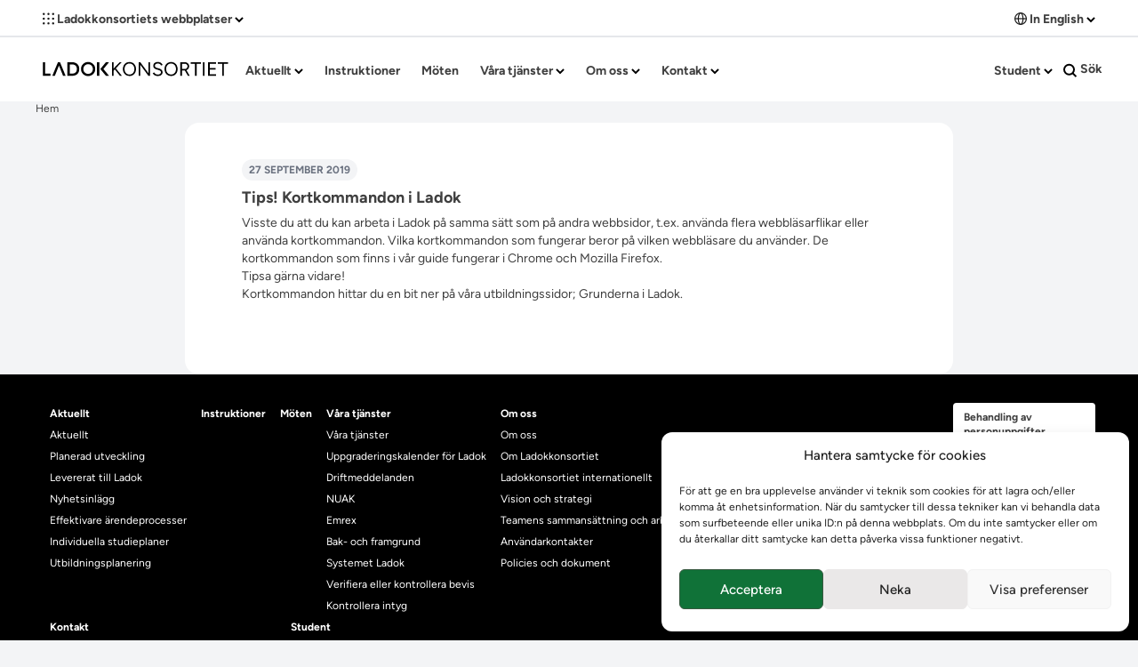

--- FILE ---
content_type: text/html; charset=UTF-8
request_url: https://ladokkonsortiet.se/tag/kortkommandon
body_size: 133786
content:
<!doctype html>
<html lang="sv-SE">
<head>
	<meta charset="UTF-8">
	<meta name="viewport" content="width=device-width, initial-scale=1">
	<link rel="profile" href="https://gmpg.org/xfn/11">
	<link rel="shortcut icon" href="https://ladokkonsortiet.se/wp-content/themes/ladok-2023/images/favicon.ico">
	<link rel="apple-touch-icon" href="https://ladokkonsortiet.se/wp-content/themes/ladok-2023/images/apple-touch-icon.png">
	<link rel="manifest" href="https://ladokkonsortiet.se/wp-content/themes/ladok-2023/images/site.webmanifest">
			<link rel="preload" as="image" href="https://ladokkonsortiet.se/wp-content/uploads/2019/09/NY.800.450.kortkommandon.StockSnap_CJSRRVR4JE.jpg">
		<title>kortkommandon &#8211; Ladokkonsortiet</title>
<meta name='robots' content='max-image-preview:large' />
<link rel="alternate" type="application/rss+xml" title="Ladokkonsortiet &raquo; Webbflöde" href="https://ladokkonsortiet.se/feed" />
<link rel="alternate" type="application/rss+xml" title="Ladokkonsortiet &raquo; etikettflöde för kortkommandon" href="https://ladokkonsortiet.se/tag/kortkommandon/feed" />
<style id='wp-img-auto-sizes-contain-inline-css'>
img:is([sizes=auto i],[sizes^="auto," i]){contain-intrinsic-size:3000px 1500px}
/*# sourceURL=wp-img-auto-sizes-contain-inline-css */
</style>
<style id='wp-emoji-styles-inline-css'>

	img.wp-smiley, img.emoji {
		display: inline !important;
		border: none !important;
		box-shadow: none !important;
		height: 1em !important;
		width: 1em !important;
		margin: 0 0.07em !important;
		vertical-align: -0.1em !important;
		background: none !important;
		padding: 0 !important;
	}
/*# sourceURL=wp-emoji-styles-inline-css */
</style>
<style id='wp-block-library-inline-css'>
:root{--wp-block-synced-color:#7a00df;--wp-block-synced-color--rgb:122,0,223;--wp-bound-block-color:var(--wp-block-synced-color);--wp-editor-canvas-background:#ddd;--wp-admin-theme-color:#007cba;--wp-admin-theme-color--rgb:0,124,186;--wp-admin-theme-color-darker-10:#006ba1;--wp-admin-theme-color-darker-10--rgb:0,107,160.5;--wp-admin-theme-color-darker-20:#005a87;--wp-admin-theme-color-darker-20--rgb:0,90,135;--wp-admin-border-width-focus:2px}@media (min-resolution:192dpi){:root{--wp-admin-border-width-focus:1.5px}}.wp-element-button{cursor:pointer}:root .has-very-light-gray-background-color{background-color:#eee}:root .has-very-dark-gray-background-color{background-color:#313131}:root .has-very-light-gray-color{color:#eee}:root .has-very-dark-gray-color{color:#313131}:root .has-vivid-green-cyan-to-vivid-cyan-blue-gradient-background{background:linear-gradient(135deg,#00d084,#0693e3)}:root .has-purple-crush-gradient-background{background:linear-gradient(135deg,#34e2e4,#4721fb 50%,#ab1dfe)}:root .has-hazy-dawn-gradient-background{background:linear-gradient(135deg,#faaca8,#dad0ec)}:root .has-subdued-olive-gradient-background{background:linear-gradient(135deg,#fafae1,#67a671)}:root .has-atomic-cream-gradient-background{background:linear-gradient(135deg,#fdd79a,#004a59)}:root .has-nightshade-gradient-background{background:linear-gradient(135deg,#330968,#31cdcf)}:root .has-midnight-gradient-background{background:linear-gradient(135deg,#020381,#2874fc)}:root{--wp--preset--font-size--normal:16px;--wp--preset--font-size--huge:42px}.has-regular-font-size{font-size:1em}.has-larger-font-size{font-size:2.625em}.has-normal-font-size{font-size:var(--wp--preset--font-size--normal)}.has-huge-font-size{font-size:var(--wp--preset--font-size--huge)}.has-text-align-center{text-align:center}.has-text-align-left{text-align:left}.has-text-align-right{text-align:right}.has-fit-text{white-space:nowrap!important}#end-resizable-editor-section{display:none}.aligncenter{clear:both}.items-justified-left{justify-content:flex-start}.items-justified-center{justify-content:center}.items-justified-right{justify-content:flex-end}.items-justified-space-between{justify-content:space-between}.screen-reader-text{border:0;clip-path:inset(50%);height:1px;margin:-1px;overflow:hidden;padding:0;position:absolute;width:1px;word-wrap:normal!important}.screen-reader-text:focus{background-color:#ddd;clip-path:none;color:#444;display:block;font-size:1em;height:auto;left:5px;line-height:normal;padding:15px 23px 14px;text-decoration:none;top:5px;width:auto;z-index:100000}html :where(.has-border-color){border-style:solid}html :where([style*=border-top-color]){border-top-style:solid}html :where([style*=border-right-color]){border-right-style:solid}html :where([style*=border-bottom-color]){border-bottom-style:solid}html :where([style*=border-left-color]){border-left-style:solid}html :where([style*=border-width]){border-style:solid}html :where([style*=border-top-width]){border-top-style:solid}html :where([style*=border-right-width]){border-right-style:solid}html :where([style*=border-bottom-width]){border-bottom-style:solid}html :where([style*=border-left-width]){border-left-style:solid}html :where(img[class*=wp-image-]){height:auto;max-width:100%}:where(figure){margin:0 0 1em}html :where(.is-position-sticky){--wp-admin--admin-bar--position-offset:var(--wp-admin--admin-bar--height,0px)}@media screen and (max-width:600px){html :where(.is-position-sticky){--wp-admin--admin-bar--position-offset:0px}}

/*# sourceURL=wp-block-library-inline-css */
</style><style id='global-styles-inline-css'>
:root{--wp--preset--aspect-ratio--square: 1;--wp--preset--aspect-ratio--4-3: 4/3;--wp--preset--aspect-ratio--3-4: 3/4;--wp--preset--aspect-ratio--3-2: 3/2;--wp--preset--aspect-ratio--2-3: 2/3;--wp--preset--aspect-ratio--16-9: 16/9;--wp--preset--aspect-ratio--9-16: 9/16;--wp--preset--color--black: #000000;--wp--preset--color--cyan-bluish-gray: #abb8c3;--wp--preset--color--white: #ffffff;--wp--preset--color--pale-pink: #f78da7;--wp--preset--color--vivid-red: #cf2e2e;--wp--preset--color--luminous-vivid-orange: #ff6900;--wp--preset--color--luminous-vivid-amber: #fcb900;--wp--preset--color--light-green-cyan: #7bdcb5;--wp--preset--color--vivid-green-cyan: #00d084;--wp--preset--color--pale-cyan-blue: #8ed1fc;--wp--preset--color--vivid-cyan-blue: #0693e3;--wp--preset--color--vivid-purple: #9b51e0;--wp--preset--color--background: #ffffff;--wp--preset--color--foreground: #404040;--wp--preset--color--primary: #b91c1c;--wp--preset--color--secondary: #15803d;--wp--preset--color--tertiary: #0369a1;--wp--preset--gradient--vivid-cyan-blue-to-vivid-purple: linear-gradient(135deg,rgb(6,147,227) 0%,rgb(155,81,224) 100%);--wp--preset--gradient--light-green-cyan-to-vivid-green-cyan: linear-gradient(135deg,rgb(122,220,180) 0%,rgb(0,208,130) 100%);--wp--preset--gradient--luminous-vivid-amber-to-luminous-vivid-orange: linear-gradient(135deg,rgb(252,185,0) 0%,rgb(255,105,0) 100%);--wp--preset--gradient--luminous-vivid-orange-to-vivid-red: linear-gradient(135deg,rgb(255,105,0) 0%,rgb(207,46,46) 100%);--wp--preset--gradient--very-light-gray-to-cyan-bluish-gray: linear-gradient(135deg,rgb(238,238,238) 0%,rgb(169,184,195) 100%);--wp--preset--gradient--cool-to-warm-spectrum: linear-gradient(135deg,rgb(74,234,220) 0%,rgb(151,120,209) 20%,rgb(207,42,186) 40%,rgb(238,44,130) 60%,rgb(251,105,98) 80%,rgb(254,248,76) 100%);--wp--preset--gradient--blush-light-purple: linear-gradient(135deg,rgb(255,206,236) 0%,rgb(152,150,240) 100%);--wp--preset--gradient--blush-bordeaux: linear-gradient(135deg,rgb(254,205,165) 0%,rgb(254,45,45) 50%,rgb(107,0,62) 100%);--wp--preset--gradient--luminous-dusk: linear-gradient(135deg,rgb(255,203,112) 0%,rgb(199,81,192) 50%,rgb(65,88,208) 100%);--wp--preset--gradient--pale-ocean: linear-gradient(135deg,rgb(255,245,203) 0%,rgb(182,227,212) 50%,rgb(51,167,181) 100%);--wp--preset--gradient--electric-grass: linear-gradient(135deg,rgb(202,248,128) 0%,rgb(113,206,126) 100%);--wp--preset--gradient--midnight: linear-gradient(135deg,rgb(2,3,129) 0%,rgb(40,116,252) 100%);--wp--preset--font-size--small: 13px;--wp--preset--font-size--medium: 20px;--wp--preset--font-size--large: 36px;--wp--preset--font-size--x-large: 42px;--wp--preset--spacing--20: 0.44rem;--wp--preset--spacing--30: 0.67rem;--wp--preset--spacing--40: 1rem;--wp--preset--spacing--50: 1.5rem;--wp--preset--spacing--60: 2.25rem;--wp--preset--spacing--70: 3.38rem;--wp--preset--spacing--80: 5.06rem;--wp--preset--shadow--natural: 6px 6px 9px rgba(0, 0, 0, 0.2);--wp--preset--shadow--deep: 12px 12px 50px rgba(0, 0, 0, 0.4);--wp--preset--shadow--sharp: 6px 6px 0px rgba(0, 0, 0, 0.2);--wp--preset--shadow--outlined: 6px 6px 0px -3px rgb(255, 255, 255), 6px 6px rgb(0, 0, 0);--wp--preset--shadow--crisp: 6px 6px 0px rgb(0, 0, 0);}:root { --wp--style--global--content-size: 40rem;--wp--style--global--wide-size: 60rem; }:where(body) { margin: 0; }.wp-site-blocks > .alignleft { float: left; margin-right: 2em; }.wp-site-blocks > .alignright { float: right; margin-left: 2em; }.wp-site-blocks > .aligncenter { justify-content: center; margin-left: auto; margin-right: auto; }:where(.is-layout-flex){gap: 0.5em;}:where(.is-layout-grid){gap: 0.5em;}.is-layout-flow > .alignleft{float: left;margin-inline-start: 0;margin-inline-end: 2em;}.is-layout-flow > .alignright{float: right;margin-inline-start: 2em;margin-inline-end: 0;}.is-layout-flow > .aligncenter{margin-left: auto !important;margin-right: auto !important;}.is-layout-constrained > .alignleft{float: left;margin-inline-start: 0;margin-inline-end: 2em;}.is-layout-constrained > .alignright{float: right;margin-inline-start: 2em;margin-inline-end: 0;}.is-layout-constrained > .aligncenter{margin-left: auto !important;margin-right: auto !important;}.is-layout-constrained > :where(:not(.alignleft):not(.alignright):not(.alignfull)){max-width: var(--wp--style--global--content-size);margin-left: auto !important;margin-right: auto !important;}.is-layout-constrained > .alignwide{max-width: var(--wp--style--global--wide-size);}body .is-layout-flex{display: flex;}.is-layout-flex{flex-wrap: wrap;align-items: center;}.is-layout-flex > :is(*, div){margin: 0;}body .is-layout-grid{display: grid;}.is-layout-grid > :is(*, div){margin: 0;}body{padding-top: 0px;padding-right: 0px;padding-bottom: 0px;padding-left: 0px;}a:where(:not(.wp-element-button)){text-decoration: underline;}:root :where(.wp-element-button, .wp-block-button__link){background-color: #32373c;border-width: 0;color: #fff;font-family: inherit;font-size: inherit;font-style: inherit;font-weight: inherit;letter-spacing: inherit;line-height: inherit;padding-top: calc(0.667em + 2px);padding-right: calc(1.333em + 2px);padding-bottom: calc(0.667em + 2px);padding-left: calc(1.333em + 2px);text-decoration: none;text-transform: inherit;}.has-black-color{color: var(--wp--preset--color--black) !important;}.has-cyan-bluish-gray-color{color: var(--wp--preset--color--cyan-bluish-gray) !important;}.has-white-color{color: var(--wp--preset--color--white) !important;}.has-pale-pink-color{color: var(--wp--preset--color--pale-pink) !important;}.has-vivid-red-color{color: var(--wp--preset--color--vivid-red) !important;}.has-luminous-vivid-orange-color{color: var(--wp--preset--color--luminous-vivid-orange) !important;}.has-luminous-vivid-amber-color{color: var(--wp--preset--color--luminous-vivid-amber) !important;}.has-light-green-cyan-color{color: var(--wp--preset--color--light-green-cyan) !important;}.has-vivid-green-cyan-color{color: var(--wp--preset--color--vivid-green-cyan) !important;}.has-pale-cyan-blue-color{color: var(--wp--preset--color--pale-cyan-blue) !important;}.has-vivid-cyan-blue-color{color: var(--wp--preset--color--vivid-cyan-blue) !important;}.has-vivid-purple-color{color: var(--wp--preset--color--vivid-purple) !important;}.has-background-color{color: var(--wp--preset--color--background) !important;}.has-foreground-color{color: var(--wp--preset--color--foreground) !important;}.has-primary-color{color: var(--wp--preset--color--primary) !important;}.has-secondary-color{color: var(--wp--preset--color--secondary) !important;}.has-tertiary-color{color: var(--wp--preset--color--tertiary) !important;}.has-black-background-color{background-color: var(--wp--preset--color--black) !important;}.has-cyan-bluish-gray-background-color{background-color: var(--wp--preset--color--cyan-bluish-gray) !important;}.has-white-background-color{background-color: var(--wp--preset--color--white) !important;}.has-pale-pink-background-color{background-color: var(--wp--preset--color--pale-pink) !important;}.has-vivid-red-background-color{background-color: var(--wp--preset--color--vivid-red) !important;}.has-luminous-vivid-orange-background-color{background-color: var(--wp--preset--color--luminous-vivid-orange) !important;}.has-luminous-vivid-amber-background-color{background-color: var(--wp--preset--color--luminous-vivid-amber) !important;}.has-light-green-cyan-background-color{background-color: var(--wp--preset--color--light-green-cyan) !important;}.has-vivid-green-cyan-background-color{background-color: var(--wp--preset--color--vivid-green-cyan) !important;}.has-pale-cyan-blue-background-color{background-color: var(--wp--preset--color--pale-cyan-blue) !important;}.has-vivid-cyan-blue-background-color{background-color: var(--wp--preset--color--vivid-cyan-blue) !important;}.has-vivid-purple-background-color{background-color: var(--wp--preset--color--vivid-purple) !important;}.has-background-background-color{background-color: var(--wp--preset--color--background) !important;}.has-foreground-background-color{background-color: var(--wp--preset--color--foreground) !important;}.has-primary-background-color{background-color: var(--wp--preset--color--primary) !important;}.has-secondary-background-color{background-color: var(--wp--preset--color--secondary) !important;}.has-tertiary-background-color{background-color: var(--wp--preset--color--tertiary) !important;}.has-black-border-color{border-color: var(--wp--preset--color--black) !important;}.has-cyan-bluish-gray-border-color{border-color: var(--wp--preset--color--cyan-bluish-gray) !important;}.has-white-border-color{border-color: var(--wp--preset--color--white) !important;}.has-pale-pink-border-color{border-color: var(--wp--preset--color--pale-pink) !important;}.has-vivid-red-border-color{border-color: var(--wp--preset--color--vivid-red) !important;}.has-luminous-vivid-orange-border-color{border-color: var(--wp--preset--color--luminous-vivid-orange) !important;}.has-luminous-vivid-amber-border-color{border-color: var(--wp--preset--color--luminous-vivid-amber) !important;}.has-light-green-cyan-border-color{border-color: var(--wp--preset--color--light-green-cyan) !important;}.has-vivid-green-cyan-border-color{border-color: var(--wp--preset--color--vivid-green-cyan) !important;}.has-pale-cyan-blue-border-color{border-color: var(--wp--preset--color--pale-cyan-blue) !important;}.has-vivid-cyan-blue-border-color{border-color: var(--wp--preset--color--vivid-cyan-blue) !important;}.has-vivid-purple-border-color{border-color: var(--wp--preset--color--vivid-purple) !important;}.has-background-border-color{border-color: var(--wp--preset--color--background) !important;}.has-foreground-border-color{border-color: var(--wp--preset--color--foreground) !important;}.has-primary-border-color{border-color: var(--wp--preset--color--primary) !important;}.has-secondary-border-color{border-color: var(--wp--preset--color--secondary) !important;}.has-tertiary-border-color{border-color: var(--wp--preset--color--tertiary) !important;}.has-vivid-cyan-blue-to-vivid-purple-gradient-background{background: var(--wp--preset--gradient--vivid-cyan-blue-to-vivid-purple) !important;}.has-light-green-cyan-to-vivid-green-cyan-gradient-background{background: var(--wp--preset--gradient--light-green-cyan-to-vivid-green-cyan) !important;}.has-luminous-vivid-amber-to-luminous-vivid-orange-gradient-background{background: var(--wp--preset--gradient--luminous-vivid-amber-to-luminous-vivid-orange) !important;}.has-luminous-vivid-orange-to-vivid-red-gradient-background{background: var(--wp--preset--gradient--luminous-vivid-orange-to-vivid-red) !important;}.has-very-light-gray-to-cyan-bluish-gray-gradient-background{background: var(--wp--preset--gradient--very-light-gray-to-cyan-bluish-gray) !important;}.has-cool-to-warm-spectrum-gradient-background{background: var(--wp--preset--gradient--cool-to-warm-spectrum) !important;}.has-blush-light-purple-gradient-background{background: var(--wp--preset--gradient--blush-light-purple) !important;}.has-blush-bordeaux-gradient-background{background: var(--wp--preset--gradient--blush-bordeaux) !important;}.has-luminous-dusk-gradient-background{background: var(--wp--preset--gradient--luminous-dusk) !important;}.has-pale-ocean-gradient-background{background: var(--wp--preset--gradient--pale-ocean) !important;}.has-electric-grass-gradient-background{background: var(--wp--preset--gradient--electric-grass) !important;}.has-midnight-gradient-background{background: var(--wp--preset--gradient--midnight) !important;}.has-small-font-size{font-size: var(--wp--preset--font-size--small) !important;}.has-medium-font-size{font-size: var(--wp--preset--font-size--medium) !important;}.has-large-font-size{font-size: var(--wp--preset--font-size--large) !important;}.has-x-large-font-size{font-size: var(--wp--preset--font-size--x-large) !important;}
/*# sourceURL=global-styles-inline-css */
</style>

<link rel='stylesheet' id='cmplz-general-css' href='https://ladokkonsortiet.se/wp-content/plugins/complianz-gdpr/assets/css/cookieblocker.min.css?ver=1765959199' media='all' />
<link rel='stylesheet' id='ladok-2023-style-css' href='https://ladokkonsortiet.se/wp-content/themes/ladok-2023/style.css?ver=t6nwpn' media='all' />
<link rel='stylesheet' id='ari-fancybox-css' href='https://ladokkonsortiet.se/wp-content/plugins/ari-fancy-lightbox/assets/fancybox/jquery.fancybox.min.css?ver=1.4.1' media='all' />
<style id='ari-fancybox-inline-css'>
BODY .fancybox-container{z-index:200000}BODY .fancybox-is-open .fancybox-bg{opacity:0.87}BODY .fancybox-bg {background-color:#0f0f11}BODY .fancybox-thumbs {background-color:#ffffff}
/*# sourceURL=ari-fancybox-inline-css */
</style>
<script src="https://ladokkonsortiet.se/wp-includes/js/jquery/jquery.min.js?ver=3.7.1" id="jquery-core-js"></script>
<script src="https://ladokkonsortiet.se/wp-includes/js/jquery/jquery-migrate.min.js?ver=3.4.1" id="jquery-migrate-js"></script>
<script id="ari-fancybox-js-extra">
var ARI_FANCYBOX = {"lightbox":{"backFocus":false,"trapFocus":false,"thumbs":{"hideOnClose":false},"touch":{"vertical":true,"momentum":true},"buttons":["slideShow","fullScreen","thumbs","close"],"lang":"custom","i18n":{"custom":{"PREV":"Previous","NEXT":"Next","PLAY_START":"Start slideshow (P)","PLAY_STOP":"Stop slideshow (P)","FULL_SCREEN":"Full screen (F)","THUMBS":"Thumbnails (G)","CLOSE":"Close (Esc)","ERROR":"The requested content cannot be loaded. \u003Cbr/\u003E Please try again later."}}},"convert":{"images":{"convert":true,"post_grouping":true}},"sanitize":null,"viewers":{"pdfjs":{"url":"https://ladokkonsortiet.se/wp-content/plugins/ari-fancy-lightbox/assets/pdfjs/web/viewer.html"}}};
//# sourceURL=ari-fancybox-js-extra
</script>
<script src="https://ladokkonsortiet.se/wp-content/plugins/ari-fancy-lightbox/assets/fancybox/jquery.fancybox.min.js?ver=1.4.1" id="ari-fancybox-js"></script>
<link rel="https://api.w.org/" href="https://ladokkonsortiet.se/wp-json/" /><link rel="alternate" title="JSON" type="application/json" href="https://ladokkonsortiet.se/wp-json/wp/v2/tags/119" /><link rel="EditURI" type="application/rsd+xml" title="RSD" href="https://ladokkonsortiet.se/xmlrpc.php?rsd" />
<meta name="generator" content="WordPress 6.9" />
<meta name="generator" content="Seriously Simple Podcasting 3.14.2" />

<link rel="alternate" type="application/rss+xml" title="Podcast RSS-flöde" href="https://ladokkonsortiet.se/feed/podcast" />

			<style>.cmplz-hidden {
					display: none !important;
				}</style></head>

<body data-cmplz=1 class="archive tag tag-kortkommandon tag-119 wp-embed-responsive wp-theme-ladok-2023 bg-gray-100 antialiased selection:bg-ladok-color-green selection:text-white">

<div class="flex justify-center" lang="sv">
	<a href="#content"
		class="sr-only rounded-md border-0 focus:px-2 focus:py-1 focus:not-sr-only focus:my-2 focus:ring-0 focus-visible:outline-gray-500 transition duration-300 ease-in-out">
		Hoppa till innehållet	</a>
</div>
<div id="page" class="flex flex-col items-center w-full gap-4 sm:gap-7 min-h-[120vh]">

	
<header id="masthead" class="flex flex-col bg-white w-full p-0" x-data="{ open: false, mainSearchExpanded: false }" :class="{'min-h-screen absolute z-10': open, 'h-auto': !open}">
	<!-- Top list with sites and English menu, shown on large screens -->
	<div class="border-b-gray-200 border-b-2 flex lg:flex justify-center py-1">
		<div class="w-[75rem] flex justify-between items-start flex-wrap" x-data="topMenus">
			<span class="flex items-center">
				<!-- Sites menu -->
				<nav class="flex-col flex-grow flex pb-0 lg:flex lg:justify-start lg:flex-row lg:h-auto" aria-label="Sites navigation" lang="sv-SE">
					
					<div class="hidden lg:flex">
						<div class="menu-ladokkonsortiets-webbplatser-container"><ul id="sites-menu" class="menu flex flex-col flex-wrap pl-0 m-0 mt-1 lg:flex-row" aria-label="submenu"><li id="menu-item-20386" class="menu-item menu-item-type-custom menu-item-object-custom menu-item-has-children menu-item-20386 start-node group relative block lg:px-0 xl:px-0 font-bold text-sm  py-0" x-data="{isOpen:false}" @mouseleave="isOpen = false"><a href="#" class="whitespace-nowrap hover:bg-gray-100 hover:rounded-md block transition duration-300 ease-in-out py-1 px-2" @click="isOpen = !isOpen" :class="{&#039;&#039; : isOpen}" :aria-expanded="isOpen.toString()" aria-controls="sites-menu-submenu" x-on:click.prevent="false"><svg class="fill-ladok-color-black lg:mb-1 inline-block"  width="13" height="14">
				<g>
				<path d="M11.781 2.938a1.219 1.219 0 1 0 0-2.438 1.219 1.219 0 0 0 0 2.438ZM11.781 8.219a1.219 1.219 0 1 0 0-2.438 1.219 1.219 0 0 0 0 2.438ZM11.781 13.5a1.219 1.219 0 1 0 0-2.438 1.219 1.219 0 0 0 0 2.438ZM6.5 2.938A1.219 1.219 0 1 0 6.5.5a1.219 1.219 0 0 0 0 2.438ZM6.5 8.219a1.219 1.219 0 1 0 0-2.438 1.219 1.219 0 0 0 0 2.438ZM6.5 13.5a1.219 1.219 0 1 0 0-2.438 1.219 1.219 0 0 0 0 2.438ZM1.219 2.938a1.219 1.219 0 1 0 0-2.438 1.219 1.219 0 0 0 0 2.438ZM1.219 8.219a1.219 1.219 0 1 0 0-2.438 1.219 1.219 0 0 0 0 2.438ZM1.219 13.5a1.219 1.219 0 1 0 0-2.438 1.219 1.219 0 0 0 0 2.438Z"/>
				</g>
				</svg> Ladokkonsortiets webbplatser <svg class="inline-block relative top-0 right-0"  width="10" height="7" viewBox="0 0 10 7" fill="none">
				<path id="Vector 3" d="M1 1L5 5L9 1" stroke="black" stroke-width="2"/></svg></a>
<ul class="sub-menu z-10 bg-white px-0 py-0 lg:shadow-lg lg:absolute pl-8 lg:pl-0 rounded-md whitespace-nowrap lg:left-0" id="sites-menu-submenu" x-show="isOpen" style="display: none;">
	<li id="menu-item-21889" class="menu-item menu-item-type-custom menu-item-object-custom menu-item-21889 group relative block lg:px-0 xl:px-0 font-bold text-sm  py-0 m-2" x-data="{isOpen:false}" @mouseleave="isOpen = false"><a href="https://ladok.se/" class="whitespace-nowrap hover:bg-gray-100 hover:rounded-md block transition duration-300 ease-in-out py-1 px-2" @click="isOpen = !isOpen" :class="{&#039;&#039; : isOpen}" :aria-expanded="isOpen.toString()" aria-controls="sites-menu-submenu">Ladok.se</a></li>
	<li id="menu-item-26118" class="menu-item menu-item-type-custom menu-item-object-custom menu-item-26118 group relative block lg:px-0 xl:px-0 font-bold text-sm  py-0 m-2" x-data="{isOpen:false}" @mouseleave="isOpen = false"><a href="https://forum.ladok.se/" class="whitespace-nowrap hover:bg-gray-100 hover:rounded-md block transition duration-300 ease-in-out py-1 px-2" @click="isOpen = !isOpen" :class="{&#039;&#039; : isOpen}" :aria-expanded="isOpen.toString()" aria-controls="sites-menu-submenu">LadokForum</a></li>
	<li id="menu-item-21890" class="menu-item menu-item-type-custom menu-item-object-custom menu-item-21890 group relative block lg:px-0 xl:px-0 font-bold text-sm  py-0 m-2" x-data="{isOpen:false}" @mouseleave="isOpen = false"><a href="https://play.ladok.se/" class="whitespace-nowrap hover:bg-gray-100 hover:rounded-md block transition duration-300 ease-in-out py-1 px-2" @click="isOpen = !isOpen" :class="{&#039;&#039; : isOpen}" :aria-expanded="isOpen.toString()" aria-controls="sites-menu-submenu">LadokPlay</a></li>
	<li id="menu-item-24630" class="menu-item menu-item-type-custom menu-item-object-custom menu-item-24630 group relative block lg:px-0 xl:px-0 font-bold text-sm  py-0 m-2" x-data="{isOpen:false}" @mouseleave="isOpen = false"><a href="https://jira.its.umu.se/servicedesk/customer/portal/1" class="whitespace-nowrap hover:bg-gray-100 hover:rounded-md block transition duration-300 ease-in-out py-1 px-2" @click="isOpen = !isOpen" :class="{&#039;&#039; : isOpen}" :aria-expanded="isOpen.toString()" aria-controls="sites-menu-submenu">Logga in i beställningsportalen (Jira)</a></li>
	<li id="menu-item-24693" class="menu-item menu-item-type-custom menu-item-object-custom menu-item-24693 group relative block lg:px-0 xl:px-0 font-bold text-sm  py-0 m-2" x-data="{isOpen:false}" @mouseleave="isOpen = false"><a href="https://confluence.its.umu.se/confluence/pages/viewpage.action?pageId=670335262" class="whitespace-nowrap hover:bg-gray-100 hover:rounded-md block transition duration-300 ease-in-out py-1 px-2" @click="isOpen = !isOpen" :class="{&#039;&#039; : isOpen}" :aria-expanded="isOpen.toString()" aria-controls="sites-menu-submenu">Logga in i Ladok integrationer</a></li>
	<li id="menu-item-21893" class="menu-item menu-item-type-custom menu-item-object-custom menu-item-21893 group relative block lg:px-0 xl:px-0 font-bold text-sm  py-0 m-2" x-data="{isOpen:false}" @mouseleave="isOpen = false"><a href="https://jira.its.umu.se/secure/Dashboard.jspa?selectPageId=17750" class="whitespace-nowrap hover:bg-gray-100 hover:rounded-md block transition duration-300 ease-in-out py-1 px-2" @click="isOpen = !isOpen" :class="{&#039;&#039; : isOpen}" :aria-expanded="isOpen.toString()" aria-controls="sites-menu-submenu">Logga in i nationella supporten (Jira)</a></li>
	<li id="menu-item-21892" class="menu-item menu-item-type-custom menu-item-object-custom menu-item-21892 group relative block lg:px-0 xl:px-0 font-bold text-sm  py-0 m-2" x-data="{isOpen:false}" @mouseleave="isOpen = false"><a href="https://confluence.its.umu.se/confluence/display/LDSV/Information+kring+systemdokumentationen+for+Ladok" class="whitespace-nowrap hover:bg-gray-100 hover:rounded-md block transition duration-300 ease-in-out py-1 px-2" @click="isOpen = !isOpen" :class="{&#039;&#039; : isOpen}" :aria-expanded="isOpen.toString()" aria-controls="sites-menu-submenu">Logga in i systemdokumentationen</a></li>
	<li id="menu-item-23909" class="menu-item menu-item-type-custom menu-item-object-custom menu-item-23909 group relative block lg:px-0 xl:px-0 font-bold text-sm  py-0 m-2" x-data="{isOpen:false}" @mouseleave="isOpen = false"><a href="https://confluence.its.umu.se/confluence/display/RNNL/Versionsinformation" class="whitespace-nowrap hover:bg-gray-100 hover:rounded-md block transition duration-300 ease-in-out py-1 px-2" @click="isOpen = !isOpen" :class="{&#039;&#039; : isOpen}" :aria-expanded="isOpen.toString()" aria-controls="sites-menu-submenu">Logga in i versionsinformationen</a></li>
	<li id="menu-item-21891" class="menu-item menu-item-type-custom menu-item-object-custom menu-item-21891 group relative block lg:px-0 xl:px-0 font-bold text-sm  py-0 m-2" x-data="{isOpen:false}" @mouseleave="isOpen = false"><a href="https://confluence.its.umu.se/confluence/pages/viewpage.action?pageId=340925627" class="whitespace-nowrap hover:bg-gray-100 hover:rounded-md block transition duration-300 ease-in-out py-1 px-2" @click="isOpen = !isOpen" :class="{&#039;&#039; : isOpen}" :aria-expanded="isOpen.toString()" aria-controls="sites-menu-submenu">Logga in i vägledningen</a></li>
	<li id="menu-item-26375" class="menu-item menu-item-type-custom menu-item-object-custom menu-item-26375 group relative block lg:px-0 xl:px-0 font-bold text-sm  py-0 m-2" x-data="{isOpen:false}" @mouseleave="isOpen = false"><a href="https://confluence.its.umu.se/confluence/pages/viewpage.action?pageId=338988186" class="whitespace-nowrap hover:bg-gray-100 hover:rounded-md block transition duration-300 ease-in-out py-1 px-2" @click="isOpen = !isOpen" :class="{&#039;&#039; : isOpen}" :aria-expanded="isOpen.toString()" aria-controls="sites-menu-submenu">Samverkan med lärosäten</a></li>
	<li id="menu-item-24916" class="menu-item menu-item-type-custom menu-item-object-custom menu-item-24916 group relative block lg:px-0 xl:px-0 font-bold text-sm  py-0 m-2" x-data="{isOpen:false}" @mouseleave="isOpen = false"><a href="https://status.ladok.se/" class="whitespace-nowrap hover:bg-gray-100 hover:rounded-md block transition duration-300 ease-in-out py-1 px-2" @click="isOpen = !isOpen" :class="{&#039;&#039; : isOpen}" :aria-expanded="isOpen.toString()" aria-controls="sites-menu-submenu">Status för Ladok</a></li>
</ul>
</li>
</ul></div>					</div>
					<div class="flex lg:hidden">
						<div class="menu-ladokkonsortiets-webbplatser-container"><ul id="sites-menu" class="menu flex flex-col flex-wrap pl-0 m-0 mt-1" aria-label="submenu"><li class="menu-item menu-item-type-custom menu-item-object-custom menu-item-has-children menu-item-20386 start-node group relative block font-bold text-sm py-1 my-1  toggleable " x-data="{isOpen:false}" x-ref="sites-menu" data-name="sites-menu"><a href="#" class="whitespace-nowrap hover:bg-gray-100 hover:rounded-md flex justify-between items-center py-2 px-3 gap-2 transition duration-300 ease-in-out " @click="isOpen = !isOpen, toggle(&#039;sites-menu&#039;)" :class="{&#039;&#039; : isOpen}" x-on:click.prevent="false"><svg class="fill-ladok-color-black lg:mb-1 inline-block"  width="13" height="14">
				<g>
				<path d="M11.781 2.938a1.219 1.219 0 1 0 0-2.438 1.219 1.219 0 0 0 0 2.438ZM11.781 8.219a1.219 1.219 0 1 0 0-2.438 1.219 1.219 0 0 0 0 2.438ZM11.781 13.5a1.219 1.219 0 1 0 0-2.438 1.219 1.219 0 0 0 0 2.438ZM6.5 2.938A1.219 1.219 0 1 0 6.5.5a1.219 1.219 0 0 0 0 2.438ZM6.5 8.219a1.219 1.219 0 1 0 0-2.438 1.219 1.219 0 0 0 0 2.438ZM6.5 13.5a1.219 1.219 0 1 0 0-2.438 1.219 1.219 0 0 0 0 2.438ZM1.219 2.938a1.219 1.219 0 1 0 0-2.438 1.219 1.219 0 0 0 0 2.438ZM1.219 8.219a1.219 1.219 0 1 0 0-2.438 1.219 1.219 0 0 0 0 2.438ZM1.219 13.5a1.219 1.219 0 1 0 0-2.438 1.219 1.219 0 0 0 0 2.438Z"/>
				</g>
				</svg> Ladokkonsortiets webbplatser <svg class="inline-block relative top-0 right-0"  width="10" height="7" viewBox="0 0 10 7" fill="none">
				<path id="Vector 3" d="M1 1L5 5L9 1" stroke="black" stroke-width="2"/></svg></a>
<ul class="sub-menu z-10 bg-white px-0 py-0 pl-2 rounded-md whitespace-nowrap " x-show="isOpen">
	<li class="menu-item menu-item-type-custom menu-item-object-custom menu-item-21889 group relative block font-bold text-sm py-1 my-1  ml-2" x-data="{isOpen:false}" x-ref="sites-menu" data-name="sites-menu"><a href="https://ladok.se/" class="whitespace-nowrap hover:bg-gray-100 hover:rounded-md flex justify-between items-center py-2 px-3 gap-2 transition duration-300 ease-in-out ">Ladok.se</a></li>
	<li class="menu-item menu-item-type-custom menu-item-object-custom menu-item-26118 group relative block font-bold text-sm py-1 my-1  ml-2" x-data="{isOpen:false}" x-ref="sites-menu" data-name="sites-menu"><a href="https://forum.ladok.se/" class="whitespace-nowrap hover:bg-gray-100 hover:rounded-md flex justify-between items-center py-2 px-3 gap-2 transition duration-300 ease-in-out ">LadokForum</a></li>
	<li class="menu-item menu-item-type-custom menu-item-object-custom menu-item-21890 group relative block font-bold text-sm py-1 my-1  ml-2" x-data="{isOpen:false}" x-ref="sites-menu" data-name="sites-menu"><a href="https://play.ladok.se/" class="whitespace-nowrap hover:bg-gray-100 hover:rounded-md flex justify-between items-center py-2 px-3 gap-2 transition duration-300 ease-in-out ">LadokPlay</a></li>
	<li class="menu-item menu-item-type-custom menu-item-object-custom menu-item-24630 group relative block font-bold text-sm py-1 my-1  ml-2" x-data="{isOpen:false}" x-ref="sites-menu" data-name="sites-menu"><a href="https://jira.its.umu.se/servicedesk/customer/portal/1" class="whitespace-nowrap hover:bg-gray-100 hover:rounded-md flex justify-between items-center py-2 px-3 gap-2 transition duration-300 ease-in-out ">Logga in i beställningsportalen (Jira)</a></li>
	<li class="menu-item menu-item-type-custom menu-item-object-custom menu-item-24693 group relative block font-bold text-sm py-1 my-1  ml-2" x-data="{isOpen:false}" x-ref="sites-menu" data-name="sites-menu"><a href="https://confluence.its.umu.se/confluence/pages/viewpage.action?pageId=670335262" class="whitespace-nowrap hover:bg-gray-100 hover:rounded-md flex justify-between items-center py-2 px-3 gap-2 transition duration-300 ease-in-out ">Logga in i Ladok integrationer</a></li>
	<li class="menu-item menu-item-type-custom menu-item-object-custom menu-item-21893 group relative block font-bold text-sm py-1 my-1  ml-2" x-data="{isOpen:false}" x-ref="sites-menu" data-name="sites-menu"><a href="https://jira.its.umu.se/secure/Dashboard.jspa?selectPageId=17750" class="whitespace-nowrap hover:bg-gray-100 hover:rounded-md flex justify-between items-center py-2 px-3 gap-2 transition duration-300 ease-in-out ">Logga in i nationella supporten (Jira)</a></li>
	<li class="menu-item menu-item-type-custom menu-item-object-custom menu-item-21892 group relative block font-bold text-sm py-1 my-1  ml-2" x-data="{isOpen:false}" x-ref="sites-menu" data-name="sites-menu"><a href="https://confluence.its.umu.se/confluence/display/LDSV/Information+kring+systemdokumentationen+for+Ladok" class="whitespace-nowrap hover:bg-gray-100 hover:rounded-md flex justify-between items-center py-2 px-3 gap-2 transition duration-300 ease-in-out ">Logga in i systemdokumentationen</a></li>
	<li class="menu-item menu-item-type-custom menu-item-object-custom menu-item-23909 group relative block font-bold text-sm py-1 my-1  ml-2" x-data="{isOpen:false}" x-ref="sites-menu" data-name="sites-menu"><a href="https://confluence.its.umu.se/confluence/display/RNNL/Versionsinformation" class="whitespace-nowrap hover:bg-gray-100 hover:rounded-md flex justify-between items-center py-2 px-3 gap-2 transition duration-300 ease-in-out ">Logga in i versionsinformationen</a></li>
	<li class="menu-item menu-item-type-custom menu-item-object-custom menu-item-21891 group relative block font-bold text-sm py-1 my-1  ml-2" x-data="{isOpen:false}" x-ref="sites-menu" data-name="sites-menu"><a href="https://confluence.its.umu.se/confluence/pages/viewpage.action?pageId=340925627" class="whitespace-nowrap hover:bg-gray-100 hover:rounded-md flex justify-between items-center py-2 px-3 gap-2 transition duration-300 ease-in-out ">Logga in i vägledningen</a></li>
	<li class="menu-item menu-item-type-custom menu-item-object-custom menu-item-26375 group relative block font-bold text-sm py-1 my-1  ml-2" x-data="{isOpen:false}" x-ref="sites-menu" data-name="sites-menu"><a href="https://confluence.its.umu.se/confluence/pages/viewpage.action?pageId=338988186" class="whitespace-nowrap hover:bg-gray-100 hover:rounded-md flex justify-between items-center py-2 px-3 gap-2 transition duration-300 ease-in-out ">Samverkan med lärosäten</a></li>
	<li class="menu-item menu-item-type-custom menu-item-object-custom menu-item-24916 group relative block font-bold text-sm py-1 my-1  ml-2" x-data="{isOpen:false}" x-ref="sites-menu" data-name="sites-menu"><a href="https://status.ladok.se/" class="whitespace-nowrap hover:bg-gray-100 hover:rounded-md flex justify-between items-center py-2 px-3 gap-2 transition duration-300 ease-in-out ">Status för Ladok</a></li>
</ul>
</li>
</ul></div>					</div>
				</nav>
			</span>
			<span class="flex items-center">
				<!-- English menu -->
				<nav class="flex-col flex-grow flex pb-0 lg:flex lg:justify-start lg:flex-row lg:h-auto" aria-label="Ladok in English" lang="en">
					
					<div class="hidden lg:flex">
						<div class="menu-in-english-container"><ul id="english-menu" class="menu flex flex-col flex-wrap pl-0 m-0 mt-1 lg:flex-row" aria-label="submenu"><li id="menu-item-20389" class="menu-item menu-item-type-post_type menu-item-object-page menu-item-has-children menu-item-20389 start-node group relative block lg:px-0 xl:px-0 font-bold text-sm  py-0" x-data="{isOpen:false}" @mouseleave="isOpen = false"><a href="https://ladokkonsortiet.se/in-english" class="whitespace-nowrap hover:bg-gray-100 hover:rounded-md block transition duration-300 ease-in-out py-1 px-2" @click="isOpen = !isOpen" :class="{&#039;&#039; : isOpen}" :aria-expanded="isOpen.toString()" aria-controls="english-menu-submenu" x-on:click.prevent="false"><svg class="fill-ladok-color-black lg:mb-1 inline-block"  width="14" height="14">
				<g>
				<path d="M7 1.2a5.8 5.8 0 1 0 0 11.6A5.8 5.8 0 0 0 7 1.2ZM0 7a7 7 0 1 1 14 0A7 7 0 0 1 0 7Z"/>
				<path d="M13.4 7.6H.6V6.4h12.8v1.2Z"/>
				<path d="M5.688 2.703C5.247 3.773 4.96 5.291 4.96 7c0 1.709.287 3.227.728 4.297.22.536.469.93.714 1.181.243.25.444.322.598.322.153 0 .355-.073.598-.322.245-.25.493-.645.714-1.181.441-1.07.728-2.588.728-4.297 0-1.709-.287-3.227-.728-4.297-.221-.536-.47-.93-.714-1.181C7.355 1.272 7.153 1.2 7 1.2c-.154 0-.355.073-.598.322-.245.25-.493.645-.714 1.181ZM5.543.684C5.93.285 6.424 0 7 0c.575 0 1.068.285 1.457.684.387.397.708.94.964 1.562.515 1.247.819 2.928.819 4.754 0 1.826-.304 3.507-.819 4.754-.256.622-.577 1.165-.964 1.562C8.068 13.715 7.575 14 7 14c-.576 0-1.069-.285-1.457-.684-.387-.397-.708-.94-.965-1.562C4.064 10.507 3.76 8.826 3.76 7c0-1.826.304-3.507.818-4.754.257-.622.578-1.165.965-1.562Z"/>
				</g>
				</svg> In English <svg class="inline-block relative top-0 right-0"  width="10" height="7" viewBox="0 0 10 7" fill="none">
				<path id="Vector 3" d="M1 1L5 5L9 1" stroke="black" stroke-width="2"/></svg></a>
<ul class="sub-menu z-10 bg-white px-0 py-0 lg:shadow-lg lg:absolute pl-8 lg:pl-0 rounded-md whitespace-nowrap lg:right-0 text-right" id="english-menu-submenu" x-show="isOpen" style="display: none;">
	<li id="menu-item-20535" class="menu-item menu-item-type-post_type menu-item-object-page menu-item-20535 group relative block lg:px-0 xl:px-0 font-bold text-sm  py-0 m-2" x-data="{isOpen:false}" @mouseleave="isOpen = false"><a href="https://ladokkonsortiet.se/in-english/about-us" class="whitespace-nowrap hover:bg-gray-100 hover:rounded-md block transition duration-300 ease-in-out py-1 px-2" @click="isOpen = !isOpen" :class="{&#039;&#039; : isOpen}" :aria-expanded="isOpen.toString()" aria-controls="english-menu-submenu">About us</a></li>
	<li id="menu-item-20533" class="menu-item menu-item-type-post_type menu-item-object-page menu-item-20533 group relative block lg:px-0 xl:px-0 font-bold text-sm  py-0 m-2" x-data="{isOpen:false}" @mouseleave="isOpen = false"><a href="https://ladokkonsortiet.se/in-english/contact" class="whitespace-nowrap hover:bg-gray-100 hover:rounded-md block transition duration-300 ease-in-out py-1 px-2" @click="isOpen = !isOpen" :class="{&#039;&#039; : isOpen}" :aria-expanded="isOpen.toString()" aria-controls="english-menu-submenu">Contact</a></li>
	<li id="menu-item-20534" class="menu-item menu-item-type-post_type menu-item-object-page menu-item-20534 group relative block lg:px-0 xl:px-0 font-bold text-sm  py-0 m-2" x-data="{isOpen:false}" @mouseleave="isOpen = false"><a href="https://ladokkonsortiet.se/in-english/instructions" class="whitespace-nowrap hover:bg-gray-100 hover:rounded-md block transition duration-300 ease-in-out py-1 px-2" @click="isOpen = !isOpen" :class="{&#039;&#039; : isOpen}" :aria-expanded="isOpen.toString()" aria-controls="english-menu-submenu">Instructions</a></li>
	<li id="menu-item-23326" class="menu-item menu-item-type-post_type menu-item-object-page menu-item-23326 group relative block lg:px-0 xl:px-0 font-bold text-sm  py-0 m-2" x-data="{isOpen:false}" @mouseleave="isOpen = false"><a href="https://ladokkonsortiet.se/in-english/international-engagements" class="whitespace-nowrap hover:bg-gray-100 hover:rounded-md block transition duration-300 ease-in-out py-1 px-2" @click="isOpen = !isOpen" :class="{&#039;&#039; : isOpen}" :aria-expanded="isOpen.toString()" aria-controls="english-menu-submenu">International engagements</a></li>
	<li id="menu-item-23473" class="menu-item menu-item-type-post_type menu-item-object-page menu-item-23473 group relative block lg:px-0 xl:px-0 font-bold text-sm  py-0 m-2" x-data="{isOpen:false}" @mouseleave="isOpen = false"><a href="https://ladokkonsortiet.se/in-english/our-services" class="whitespace-nowrap hover:bg-gray-100 hover:rounded-md block transition duration-300 ease-in-out py-1 px-2" @click="isOpen = !isOpen" :class="{&#039;&#039; : isOpen}" :aria-expanded="isOpen.toString()" aria-controls="english-menu-submenu">Our services</a></li>
	<li id="menu-item-20532" class="menu-item menu-item-type-post_type menu-item-object-page menu-item-20532 group relative block lg:px-0 xl:px-0 font-bold text-sm  py-0 m-2" x-data="{isOpen:false}" @mouseleave="isOpen = false"><a href="https://ladokkonsortiet.se/in-english/student-eng" class="whitespace-nowrap hover:bg-gray-100 hover:rounded-md block transition duration-300 ease-in-out py-1 px-2" @click="isOpen = !isOpen" :class="{&#039;&#039; : isOpen}" :aria-expanded="isOpen.toString()" aria-controls="english-menu-submenu">Student</a></li>
</ul>
</li>
</ul></div>					</div>
					<div class="flex lg:hidden">
						<div class="menu-in-english-container"><ul id="english-menu" class="menu flex flex-col flex-wrap pl-0 m-0 mt-1" aria-label="submenu"><li class="menu-item menu-item-type-post_type menu-item-object-page menu-item-has-children menu-item-20389 start-node group relative block font-bold text-sm py-1 my-1  toggleable " x-data="{isOpen:false}" x-ref="english-menu" data-name="english-menu"><a href="https://ladokkonsortiet.se/in-english" class="whitespace-nowrap hover:bg-gray-100 hover:rounded-md flex justify-between items-center py-2 px-3 gap-2 transition duration-300 ease-in-out " @click="isOpen = !isOpen, toggle(&#039;english-menu&#039;)" :class="{&#039;&#039; : isOpen}" x-on:click.prevent="false"><svg class="fill-ladok-color-black lg:mb-1 inline-block"  width="14" height="14">
				<g>
				<path d="M7 1.2a5.8 5.8 0 1 0 0 11.6A5.8 5.8 0 0 0 7 1.2ZM0 7a7 7 0 1 1 14 0A7 7 0 0 1 0 7Z"/>
				<path d="M13.4 7.6H.6V6.4h12.8v1.2Z"/>
				<path d="M5.688 2.703C5.247 3.773 4.96 5.291 4.96 7c0 1.709.287 3.227.728 4.297.22.536.469.93.714 1.181.243.25.444.322.598.322.153 0 .355-.073.598-.322.245-.25.493-.645.714-1.181.441-1.07.728-2.588.728-4.297 0-1.709-.287-3.227-.728-4.297-.221-.536-.47-.93-.714-1.181C7.355 1.272 7.153 1.2 7 1.2c-.154 0-.355.073-.598.322-.245.25-.493.645-.714 1.181ZM5.543.684C5.93.285 6.424 0 7 0c.575 0 1.068.285 1.457.684.387.397.708.94.964 1.562.515 1.247.819 2.928.819 4.754 0 1.826-.304 3.507-.819 4.754-.256.622-.577 1.165-.964 1.562C8.068 13.715 7.575 14 7 14c-.576 0-1.069-.285-1.457-.684-.387-.397-.708-.94-.965-1.562C4.064 10.507 3.76 8.826 3.76 7c0-1.826.304-3.507.818-4.754.257-.622.578-1.165.965-1.562Z"/>
				</g>
				</svg> In English <svg class="inline-block relative top-0 right-0"  width="10" height="7" viewBox="0 0 10 7" fill="none">
				<path id="Vector 3" d="M1 1L5 5L9 1" stroke="black" stroke-width="2"/></svg></a>
<ul class="sub-menu z-10 bg-white px-0 py-0 pl-2 rounded-md whitespace-nowrap " x-show="isOpen">
	<li class="menu-item menu-item-type-post_type menu-item-object-page menu-item-20535 group relative block font-bold text-sm py-1 my-1  ml-2" x-data="{isOpen:false}" x-ref="english-menu" data-name="english-menu"><a href="https://ladokkonsortiet.se/in-english/about-us" class="whitespace-nowrap hover:bg-gray-100 hover:rounded-md flex justify-between items-center py-2 px-3 gap-2 transition duration-300 ease-in-out ">About us</a></li>
	<li class="menu-item menu-item-type-post_type menu-item-object-page menu-item-20533 group relative block font-bold text-sm py-1 my-1  ml-2" x-data="{isOpen:false}" x-ref="english-menu" data-name="english-menu"><a href="https://ladokkonsortiet.se/in-english/contact" class="whitespace-nowrap hover:bg-gray-100 hover:rounded-md flex justify-between items-center py-2 px-3 gap-2 transition duration-300 ease-in-out ">Contact</a></li>
	<li class="menu-item menu-item-type-post_type menu-item-object-page menu-item-20534 group relative block font-bold text-sm py-1 my-1  ml-2" x-data="{isOpen:false}" x-ref="english-menu" data-name="english-menu"><a href="https://ladokkonsortiet.se/in-english/instructions" class="whitespace-nowrap hover:bg-gray-100 hover:rounded-md flex justify-between items-center py-2 px-3 gap-2 transition duration-300 ease-in-out ">Instructions</a></li>
	<li class="menu-item menu-item-type-post_type menu-item-object-page menu-item-23326 group relative block font-bold text-sm py-1 my-1  ml-2" x-data="{isOpen:false}" x-ref="english-menu" data-name="english-menu"><a href="https://ladokkonsortiet.se/in-english/international-engagements" class="whitespace-nowrap hover:bg-gray-100 hover:rounded-md flex justify-between items-center py-2 px-3 gap-2 transition duration-300 ease-in-out ">International engagements</a></li>
	<li class="menu-item menu-item-type-post_type menu-item-object-page menu-item-23473 group relative block font-bold text-sm py-1 my-1  ml-2" x-data="{isOpen:false}" x-ref="english-menu" data-name="english-menu"><a href="https://ladokkonsortiet.se/in-english/our-services" class="whitespace-nowrap hover:bg-gray-100 hover:rounded-md flex justify-between items-center py-2 px-3 gap-2 transition duration-300 ease-in-out ">Our services</a></li>
	<li class="menu-item menu-item-type-post_type menu-item-object-page menu-item-20532 group relative block font-bold text-sm py-1 my-1  ml-2" x-data="{isOpen:false}" x-ref="english-menu" data-name="english-menu"><a href="https://ladokkonsortiet.se/in-english/student-eng" class="whitespace-nowrap hover:bg-gray-100 hover:rounded-md flex justify-between items-center py-2 px-3 gap-2 transition duration-300 ease-in-out ">Student</a></li>
</ul>
</li>
</ul></div>					</div>
				</nav>
			</span>
		</div>
	</div>
	<div class="flex justify-center p-4 lg:py-0">
		<div class="w-[75rem] flex justify-between">
			<div class="flex gap-2 items-center">
				<!-- Main logo -->
				<div class="w-56">
											<p><a href="https://ladokkonsortiet.se/" rel="home"><svg class=""  viewBox="0 0 703.74 87.53">
				<title>Ladokkonsortiet</title>
				<path d="M25.52 65.85V19.2c0-.27.22-.49.49-.49h7.57c.27 0 .49.22.49.49v39.41h18.44c.27 0 .49.22.49.49v6.75c0 .27-.22.49-.49.49H26.02c-.27 0-.49-.22-.49-.49Zm42.37.48h-7.96c-.35 0-.58-.35-.45-.67l19.48-46.65c.08-.18.25-.3.45-.3H86c.2 0 .37.12.45.3l19.48 46.65c.13.32-.1.67-.45.67h-7.96c-.2 0-.38-.12-.45-.3L82.71 30.4 68.35 66.03c-.07.18-.25.3-.45.3Zm44.49-.48V19.2c0-.27.22-.49.49-.49h16.53c7.86 0 14.01 2.19 18.38 6.63 4.44 4.37 6.63 10.11 6.63 17.29s-2.19 12.91-6.56 17.22c-4.37 4.3-10.52 6.49-18.38 6.49h-16.59c-.27 0-.49-.22-.49-.49Zm8.54-7.24h7.93c11.82 0 17.01-6.22 17.01-15.99s-5.12-16.19-17.08-16.19h-7.86v32.18Zm46.97 1.57c-4.85-4.71-7.31-10.59-7.31-17.56s2.46-12.84 7.31-17.56c4.85-4.78 10.8-7.17 17.83-7.17s12.98 2.39 17.83 7.17c4.92 4.72 7.38 10.59 7.38 17.56s-2.46 12.84-7.31 17.56c-4.85 4.71-10.86 7.11-17.9 7.11s-12.98-2.39-17.83-7.11Zm5.87-5.46c3.21 3.21 7.24 4.85 11.96 4.85s8.68-1.64 11.89-4.85c3.21-3.28 4.85-7.31 4.85-12.09s-1.64-8.81-4.85-12.09c-3.21-3.28-7.17-4.92-11.89-4.92s-8.75 1.64-11.96 4.92c-3.21 3.28-4.78 7.31-4.78 12.09s1.57 8.88 4.78 12.09Zm84.74-35.94h-9.69c-.14 0-.28.06-.37.18l-19.58 23.57 19.58 23.57c.09.11.23.18.37.18h9.69c.41 0 .64-.48.37-.8l-19.06-22.94 19.06-22.94c.26-.32.04-.8-.37-.8Z" class="cls-1"/>
				<rect width="8.61" height="47.62" x="217.14" y="18.71" class="cls-1" rx=".49" ry=".49"/>
				<path d="M270.28 66.3V18.74h5.5v47.57h-5.5Zm4.01-16.3-2.38-5.23 25.01-26.03h7.2L274.29 50Zm23.72 16.3-19.5-24.19 3.74-3.67 22.77 27.86h-7Zm33.98.82c-4.58 0-8.63-1.04-12.16-3.13-3.53-2.08-6.3-4.98-8.29-8.7-1.99-3.71-2.99-7.97-2.99-12.78s.99-9.12 2.96-12.81c1.97-3.69 4.7-6.58 8.19-8.66 3.49-2.08 7.52-3.13 12.1-3.13s8.62 1.05 12.13 3.16c3.51 2.11 6.24 5.01 8.19 8.7 1.95 3.69 2.92 7.94 2.92 12.74s-.97 9.06-2.92 12.78c-1.95 3.72-4.65 6.61-8.12 8.7-3.47 2.09-7.47 3.13-11.99 3.13Zm0-5.23c3.4 0 6.39-.83 8.97-2.48 2.58-1.65 4.61-3.93 6.08-6.83 1.47-2.9 2.21-6.25 2.21-10.06s-.75-7.1-2.24-10.02c-1.49-2.92-3.55-5.21-6.15-6.86-2.61-1.65-5.63-2.48-9.07-2.48s-6.41.83-9.04 2.48c-2.63 1.65-4.69 3.94-6.18 6.86-1.49 2.92-2.24 6.26-2.24 10.02s.75 7.16 2.24 10.06c1.49 2.9 3.58 5.18 6.25 6.83 2.67 1.65 5.73 2.48 9.17 2.48Zm32.48 4.41V18.74h5.84l-.07 4.55v43.02h-5.78Zm34.18 0-32.82-44.38 4.48-3.19 32.82 44.31-4.48 3.26Zm0 0V18.74h5.78v47.57h-5.78Zm33.64.82c-2.63 0-4.96-.28-7-.85s-3.81-1.36-5.3-2.38c-1.49-1.02-2.72-2.15-3.67-3.4-.95-1.25-1.65-2.57-2.11-3.98l5.5-1.9c.68 1.99 2.05 3.73 4.11 5.2 2.06 1.47 4.59 2.21 7.58 2.21 3.67 0 6.55-.72 8.63-2.17 2.08-1.45 3.13-3.37 3.13-5.78 0-2.22-.93-4.02-2.79-5.4-1.86-1.38-4.31-2.46-7.34-3.23l-5.23-1.36c-2.13-.54-4.09-1.35-5.88-2.41s-3.22-2.42-4.28-4.08c-1.06-1.65-1.6-3.64-1.6-5.95 0-4.3 1.39-7.67 4.18-10.09s6.81-3.64 12.06-3.64c3.13 0 5.82.51 8.09 1.53 2.26 1.02 4.11 2.31 5.54 3.87 1.43 1.56 2.43 3.25 3.02 5.06l-5.44 1.9c-.86-2.26-2.31-4.04-4.35-5.33-2.04-1.29-4.51-1.94-7.41-1.94s-5.45.74-7.24 2.21-2.68 3.48-2.68 6.01c0 2.17.7 3.84 2.11 4.99 1.4 1.16 3.24 2 5.5 2.55l5.23 1.29c4.62 1.09 8.17 2.89 10.64 5.4 2.47 2.51 3.7 5.22 3.7 8.12 0 2.49-.64 4.77-1.9 6.83-1.27 2.06-3.14 3.69-5.61 4.89-2.47 1.2-5.54 1.8-9.21 1.8Zm46.75 0c-4.58 0-8.63-1.04-12.16-3.13-3.53-2.08-6.3-4.98-8.29-8.7-1.99-3.71-2.99-7.97-2.99-12.78s.99-9.12 2.96-12.81c1.97-3.69 4.7-6.58 8.19-8.66 3.49-2.08 7.52-3.13 12.1-3.13s8.62 1.05 12.13 3.16c3.51 2.11 6.24 5.01 8.19 8.7 1.95 3.69 2.92 7.94 2.92 12.74s-.97 9.06-2.92 12.78c-1.95 3.72-4.65 6.61-8.12 8.7-3.47 2.09-7.47 3.13-11.99 3.13Zm0-5.23c3.4 0 6.39-.83 8.97-2.48 2.58-1.65 4.61-3.93 6.08-6.83 1.47-2.9 2.21-6.25 2.21-10.06s-.75-7.1-2.24-10.02c-1.49-2.92-3.55-5.21-6.15-6.86-2.61-1.65-5.63-2.48-9.07-2.48s-6.41.83-9.04 2.48c-2.63 1.65-4.69 3.94-6.18 6.86-1.49 2.92-2.24 6.26-2.24 10.02s.75 7.16 2.24 10.06c1.49 2.9 3.58 5.18 6.25 6.83 2.67 1.65 5.73 2.48 9.17 2.48Zm32.48 4.41V18.74h5.78v47.57h-5.78Zm5.44-18.68v-5.3h10.87c1.72 0 3.26-.4 4.62-1.19 1.36-.79 2.46-1.88 3.3-3.26.84-1.38 1.26-2.96 1.26-4.72 0-2.72-.94-4.93-2.82-6.63-1.88-1.7-4.32-2.55-7.31-2.55h-9.92v-5.23l10.06-.07c3.08-.04 5.81.56 8.19 1.8 2.38 1.25 4.24 2.97 5.57 5.16 1.34 2.2 2 4.7 2 7.51s-.73 5.3-2.17 7.48c-1.45 2.17-3.42 3.89-5.91 5.13-2.49 1.25-5.3 1.87-8.43 1.87h-9.31Zm21.41 18.68-11.42-19.5 4.55-2.99 13.18 22.49h-6.32Zm9.92-42.33v-5.23h36.02v5.23h-36.02Zm15.15 42.33V22.68h5.71v43.63h-5.71Zm27.93 0V18.74h5.78v47.57h-5.78Zm18.42 0V18.74h5.78v47.57h-5.78Zm5.09-42.33v-5.23h23.04v5.23h-23.04Zm0 20.52v-5.16h21.07v5.16h-21.07Zm0 21.81v-5.23h23.17v5.23h-23.17Zm29.56-42.33v-5.23h36.02v5.23h-36.02ZM659.6 66.3V22.68h5.71v43.63h-5.71Z" class="cls-1"/>
				</svg></a></p>
										</div>

				<!-- Main site navigation menu -->
				<nav id="site-navigation" class="flex-col flex-grow hidden pb-4 lg:pb-0 lg:flex lg:justify-start lg:flex-row lg:h-auto" aria-label="Main Navigation" lang="sv-SE">
					<div class="menu-huvudmeny-2023-container"><ul id="primary-menu" class="menu flex flex-col flex-wrap pl-0 m-0 mt-1 lg:flex-row" aria-label="submenu"><li id="menu-item-21125" class="menu-item menu-item-type-post_type menu-item-object-page menu-item-has-children menu-item-21125 start-node group relative block lg:px-0 xl:px-0 font-bold text-sm  py-4" x-data="{isOpen:false}" @mouseleave="isOpen = false"><a href="https://ladokkonsortiet.se/aktuellt" class="whitespace-nowrap hover:bg-gray-100 hover:rounded-md block transition duration-300 ease-in-out py-2 px-3" @click="isOpen = !isOpen" :class="{&#039;&#039; : isOpen}" :aria-expanded="isOpen.toString()" aria-controls="primary-menu-submenu" x-on:click.prevent="false"> Aktuellt <svg class="inline-block relative top-0 right-0"  width="10" height="7" viewBox="0 0 10 7" fill="none">
				<path id="Vector 3" d="M1 1L5 5L9 1" stroke="black" stroke-width="2"/></svg></a>
<ul class="sub-menu z-10 bg-white px-0 py-0 lg:shadow-lg lg:absolute pl-8 lg:pl-0 rounded-md whitespace-nowrap lg:left-0" id="primary-menu-submenu" x-show="isOpen" style="display: none;">
	<li id="menu-item-21662" class="menu-item menu-item-type-post_type menu-item-object-page menu-item-21662 group relative block lg:px-0 xl:px-0 font-bold text-sm  py-0 m-2" x-data="{isOpen:false}" @mouseleave="isOpen = false"><a href="https://ladokkonsortiet.se/aktuellt" class="whitespace-nowrap hover:bg-gray-100 hover:rounded-md block transition duration-300 ease-in-out py-2 px-3" @click="isOpen = !isOpen" :class="{&#039;&#039; : isOpen}" :aria-expanded="isOpen.toString()" aria-controls="primary-menu-submenu">Aktuellt</a></li>
	<li id="menu-item-21656" class="menu-item menu-item-type-post_type menu-item-object-page menu-item-21656 group relative block lg:px-0 xl:px-0 font-bold text-sm  py-0 m-2" x-data="{isOpen:false}" @mouseleave="isOpen = false"><a href="https://ladokkonsortiet.se/aktuellt/plan-for-utveckling" class="whitespace-nowrap hover:bg-gray-100 hover:rounded-md block transition duration-300 ease-in-out py-2 px-3" @click="isOpen = !isOpen" :class="{&#039;&#039; : isOpen}" :aria-expanded="isOpen.toString()" aria-controls="primary-menu-submenu">Planerad utveckling</a></li>
	<li id="menu-item-22226" class="menu-item menu-item-type-post_type menu-item-object-page menu-item-22226 group relative block lg:px-0 xl:px-0 font-bold text-sm  py-0 m-2" x-data="{isOpen:false}" @mouseleave="isOpen = false"><a href="https://ladokkonsortiet.se/aktuellt/levererat-till-ladok" class="whitespace-nowrap hover:bg-gray-100 hover:rounded-md block transition duration-300 ease-in-out py-2 px-3" @click="isOpen = !isOpen" :class="{&#039;&#039; : isOpen}" :aria-expanded="isOpen.toString()" aria-controls="primary-menu-submenu">Levererat till Ladok</a></li>
	<li id="menu-item-21271" class="menu-item menu-item-type-post_type menu-item-object-page menu-item-21271 group relative block lg:px-0 xl:px-0 font-bold text-sm  py-0 m-2" x-data="{isOpen:false}" @mouseleave="isOpen = false"><a href="https://ladokkonsortiet.se/aktuellt/nyhetsinlagg" class="whitespace-nowrap hover:bg-gray-100 hover:rounded-md block transition duration-300 ease-in-out py-2 px-3" @click="isOpen = !isOpen" :class="{&#039;&#039; : isOpen}" :aria-expanded="isOpen.toString()" aria-controls="primary-menu-submenu">Nyhetsinlägg</a></li>
	<li id="menu-item-26281" class="menu-item menu-item-type-post_type menu-item-object-page menu-item-26281 group relative block lg:px-0 xl:px-0 font-bold text-sm  py-0 m-2" x-data="{isOpen:false}" @mouseleave="isOpen = false"><a href="https://ladokkonsortiet.se/aktuellt/effektivare-arendeprocesser" class="whitespace-nowrap hover:bg-gray-100 hover:rounded-md block transition duration-300 ease-in-out py-2 px-3" @click="isOpen = !isOpen" :class="{&#039;&#039; : isOpen}" :aria-expanded="isOpen.toString()" aria-controls="primary-menu-submenu">Effektivare ärendeprocesser</a></li>
	<li id="menu-item-21658" class="menu-item menu-item-type-post_type menu-item-object-page menu-item-21658 group relative block lg:px-0 xl:px-0 font-bold text-sm  py-0 m-2" x-data="{isOpen:false}" @mouseleave="isOpen = false"><a href="https://ladokkonsortiet.se/aktuellt/individuella-studieplaner" class="whitespace-nowrap hover:bg-gray-100 hover:rounded-md block transition duration-300 ease-in-out py-2 px-3" @click="isOpen = !isOpen" :class="{&#039;&#039; : isOpen}" :aria-expanded="isOpen.toString()" aria-controls="primary-menu-submenu">Individuella studieplaner </a></li>
	<li id="menu-item-21660" class="menu-item menu-item-type-post_type menu-item-object-page menu-item-21660 group relative block lg:px-0 xl:px-0 font-bold text-sm  py-0 m-2" x-data="{isOpen:false}" @mouseleave="isOpen = false"><a href="https://ladokkonsortiet.se/aktuellt/utbildningsplanering" class="whitespace-nowrap hover:bg-gray-100 hover:rounded-md block transition duration-300 ease-in-out py-2 px-3" @click="isOpen = !isOpen" :class="{&#039;&#039; : isOpen}" :aria-expanded="isOpen.toString()" aria-controls="primary-menu-submenu">Utbildningsplanering</a></li>
</ul>
</li>
<li id="menu-item-20558" class="menu-item menu-item-type-post_type menu-item-object-page menu-item-20558 start-node group relative block lg:px-0 xl:px-0 font-bold text-sm  py-4" x-data="{isOpen:false}" @mouseleave="isOpen = false"><a href="https://ladokkonsortiet.se/instruktioner" class="whitespace-nowrap hover:bg-gray-100 hover:rounded-md block transition duration-300 ease-in-out py-2 px-3" @click="isOpen = !isOpen" :class="{&#039;&#039; : isOpen}" :aria-expanded="isOpen.toString()" aria-controls="primary-menu-submenu"> Instruktioner</a></li>
<li id="menu-item-20687" class="menu-item menu-item-type-post_type menu-item-object-page menu-item-20687 start-node group relative block lg:px-0 xl:px-0 font-bold text-sm  py-4" x-data="{isOpen:false}" @mouseleave="isOpen = false"><a href="https://ladokkonsortiet.se/moten" class="whitespace-nowrap hover:bg-gray-100 hover:rounded-md block transition duration-300 ease-in-out py-2 px-3" @click="isOpen = !isOpen" :class="{&#039;&#039; : isOpen}" :aria-expanded="isOpen.toString()" aria-controls="primary-menu-submenu"> Möten</a></li>
<li id="menu-item-20919" class="menu-item menu-item-type-post_type menu-item-object-page menu-item-has-children menu-item-20919 start-node group relative block lg:px-0 xl:px-0 font-bold text-sm  py-4" x-data="{isOpen:false}" @mouseleave="isOpen = false"><a href="https://ladokkonsortiet.se/vara-tjanster" class="whitespace-nowrap hover:bg-gray-100 hover:rounded-md block transition duration-300 ease-in-out py-2 px-3" @click="isOpen = !isOpen" :class="{&#039;&#039; : isOpen}" :aria-expanded="isOpen.toString()" aria-controls="primary-menu-submenu" x-on:click.prevent="false"> Våra tjänster <svg class="inline-block relative top-0 right-0"  width="10" height="7" viewBox="0 0 10 7" fill="none">
				<path id="Vector 3" d="M1 1L5 5L9 1" stroke="black" stroke-width="2"/></svg></a>
<ul class="sub-menu z-10 bg-white px-0 py-0 lg:shadow-lg lg:absolute pl-8 lg:pl-0 rounded-md whitespace-nowrap lg:left-0" id="primary-menu-submenu" x-show="isOpen" style="display: none;">
	<li id="menu-item-21688" class="menu-item menu-item-type-post_type menu-item-object-page menu-item-21688 group relative block lg:px-0 xl:px-0 font-bold text-sm  py-0 m-2" x-data="{isOpen:false}" @mouseleave="isOpen = false"><a href="https://ladokkonsortiet.se/vara-tjanster" class="whitespace-nowrap hover:bg-gray-100 hover:rounded-md block transition duration-300 ease-in-out py-2 px-3" @click="isOpen = !isOpen" :class="{&#039;&#039; : isOpen}" :aria-expanded="isOpen.toString()" aria-controls="primary-menu-submenu">Våra tjänster</a></li>
	<li id="menu-item-21689" class="menu-item menu-item-type-post_type menu-item-object-page menu-item-21689 group relative block lg:px-0 xl:px-0 font-bold text-sm  py-0 m-2" x-data="{isOpen:false}" @mouseleave="isOpen = false"><a href="https://ladokkonsortiet.se/vara-tjanster/uppgraderingskalender" class="whitespace-nowrap hover:bg-gray-100 hover:rounded-md block transition duration-300 ease-in-out py-2 px-3" @click="isOpen = !isOpen" :class="{&#039;&#039; : isOpen}" :aria-expanded="isOpen.toString()" aria-controls="primary-menu-submenu">Uppgraderingskalender för Ladok</a></li>
	<li id="menu-item-22230" class="menu-item menu-item-type-post_type menu-item-object-page menu-item-22230 group relative block lg:px-0 xl:px-0 font-bold text-sm  py-0 m-2" x-data="{isOpen:false}" @mouseleave="isOpen = false"><a href="https://ladokkonsortiet.se/vara-tjanster/driftsmeddelanden" class="whitespace-nowrap hover:bg-gray-100 hover:rounded-md block transition duration-300 ease-in-out py-2 px-3" @click="isOpen = !isOpen" :class="{&#039;&#039; : isOpen}" :aria-expanded="isOpen.toString()" aria-controls="primary-menu-submenu">Driftmeddelanden</a></li>
	<li id="menu-item-23026" class="menu-item menu-item-type-post_type menu-item-object-page menu-item-23026 group relative block lg:px-0 xl:px-0 font-bold text-sm  py-0 m-2" x-data="{isOpen:false}" @mouseleave="isOpen = false"><a href="https://ladokkonsortiet.se/vara-tjanster/nuak" class="whitespace-nowrap hover:bg-gray-100 hover:rounded-md block transition duration-300 ease-in-out py-2 px-3" @click="isOpen = !isOpen" :class="{&#039;&#039; : isOpen}" :aria-expanded="isOpen.toString()" aria-controls="primary-menu-submenu">NUAK</a></li>
	<li id="menu-item-23027" class="menu-item menu-item-type-post_type menu-item-object-page menu-item-23027 group relative block lg:px-0 xl:px-0 font-bold text-sm  py-0 m-2" x-data="{isOpen:false}" @mouseleave="isOpen = false"><a href="https://ladokkonsortiet.se/vara-tjanster/emrex" class="whitespace-nowrap hover:bg-gray-100 hover:rounded-md block transition duration-300 ease-in-out py-2 px-3" @click="isOpen = !isOpen" :class="{&#039;&#039; : isOpen}" :aria-expanded="isOpen.toString()" aria-controls="primary-menu-submenu">Emrex</a></li>
	<li id="menu-item-23028" class="menu-item menu-item-type-post_type menu-item-object-page menu-item-23028 group relative block lg:px-0 xl:px-0 font-bold text-sm  py-0 m-2" x-data="{isOpen:false}" @mouseleave="isOpen = false"><a href="https://ladokkonsortiet.se/vara-tjanster/bak-och-framgrund" class="whitespace-nowrap hover:bg-gray-100 hover:rounded-md block transition duration-300 ease-in-out py-2 px-3" @click="isOpen = !isOpen" :class="{&#039;&#039; : isOpen}" :aria-expanded="isOpen.toString()" aria-controls="primary-menu-submenu">Bak- och framgrund</a></li>
	<li id="menu-item-23029" class="menu-item menu-item-type-post_type menu-item-object-page menu-item-23029 group relative block lg:px-0 xl:px-0 font-bold text-sm  py-0 m-2" x-data="{isOpen:false}" @mouseleave="isOpen = false"><a href="https://ladokkonsortiet.se/vara-tjanster/systemet-ladok" class="whitespace-nowrap hover:bg-gray-100 hover:rounded-md block transition duration-300 ease-in-out py-2 px-3" @click="isOpen = !isOpen" :class="{&#039;&#039; : isOpen}" :aria-expanded="isOpen.toString()" aria-controls="primary-menu-submenu">Systemet Ladok</a></li>
	<li id="menu-item-25080" class="menu-item menu-item-type-post_type menu-item-object-page menu-item-25080 group relative block lg:px-0 xl:px-0 font-bold text-sm  py-0 m-2" x-data="{isOpen:false}" @mouseleave="isOpen = false"><a href="https://ladokkonsortiet.se/vara-tjanster/verifiera-kontrollera-bevis" class="whitespace-nowrap hover:bg-gray-100 hover:rounded-md block transition duration-300 ease-in-out py-2 px-3" @click="isOpen = !isOpen" :class="{&#039;&#039; : isOpen}" :aria-expanded="isOpen.toString()" aria-controls="primary-menu-submenu">Verifiera eller kontrollera bevis</a></li>
	<li id="menu-item-25079" class="menu-item menu-item-type-post_type menu-item-object-page menu-item-25079 group relative block lg:px-0 xl:px-0 font-bold text-sm  py-0 m-2" x-data="{isOpen:false}" @mouseleave="isOpen = false"><a href="https://ladokkonsortiet.se/vara-tjanster/kontrollera-intyg" class="whitespace-nowrap hover:bg-gray-100 hover:rounded-md block transition duration-300 ease-in-out py-2 px-3" @click="isOpen = !isOpen" :class="{&#039;&#039; : isOpen}" :aria-expanded="isOpen.toString()" aria-controls="primary-menu-submenu">Kontrollera intyg</a></li>
</ul>
</li>
<li id="menu-item-21256" class="menu-item menu-item-type-post_type menu-item-object-page menu-item-has-children menu-item-21256 start-node group relative block lg:px-0 xl:px-0 font-bold text-sm  py-4" x-data="{isOpen:false}" @mouseleave="isOpen = false"><a href="https://ladokkonsortiet.se/om-oss" class="whitespace-nowrap hover:bg-gray-100 hover:rounded-md block transition duration-300 ease-in-out py-2 px-3" @click="isOpen = !isOpen" :class="{&#039;&#039; : isOpen}" :aria-expanded="isOpen.toString()" aria-controls="primary-menu-submenu" x-on:click.prevent="false"> Om oss <svg class="inline-block relative top-0 right-0"  width="10" height="7" viewBox="0 0 10 7" fill="none">
				<path id="Vector 3" d="M1 1L5 5L9 1" stroke="black" stroke-width="2"/></svg></a>
<ul class="sub-menu z-10 bg-white px-0 py-0 lg:shadow-lg lg:absolute pl-8 lg:pl-0 rounded-md whitespace-nowrap lg:left-0" id="primary-menu-submenu" x-show="isOpen" style="display: none;">
	<li id="menu-item-21834" class="menu-item menu-item-type-post_type menu-item-object-page menu-item-21834 group relative block lg:px-0 xl:px-0 font-bold text-sm  py-0 m-2" x-data="{isOpen:false}" @mouseleave="isOpen = false"><a href="https://ladokkonsortiet.se/om-oss" class="whitespace-nowrap hover:bg-gray-100 hover:rounded-md block transition duration-300 ease-in-out py-2 px-3" @click="isOpen = !isOpen" :class="{&#039;&#039; : isOpen}" :aria-expanded="isOpen.toString()" aria-controls="primary-menu-submenu">Om oss</a></li>
	<li id="menu-item-21829" class="menu-item menu-item-type-post_type menu-item-object-page menu-item-21829 group relative block lg:px-0 xl:px-0 font-bold text-sm  py-0 m-2" x-data="{isOpen:false}" @mouseleave="isOpen = false"><a href="https://ladokkonsortiet.se/om-oss/om-ladokkonsortiet" class="whitespace-nowrap hover:bg-gray-100 hover:rounded-md block transition duration-300 ease-in-out py-2 px-3" @click="isOpen = !isOpen" :class="{&#039;&#039; : isOpen}" :aria-expanded="isOpen.toString()" aria-controls="primary-menu-submenu">Om Ladokkonsortiet</a></li>
	<li id="menu-item-23241" class="menu-item menu-item-type-post_type menu-item-object-page menu-item-23241 group relative block lg:px-0 xl:px-0 font-bold text-sm  py-0 m-2" x-data="{isOpen:false}" @mouseleave="isOpen = false"><a href="https://ladokkonsortiet.se/om-oss/ladokkonsortiet-internationellt" class="whitespace-nowrap hover:bg-gray-100 hover:rounded-md block transition duration-300 ease-in-out py-2 px-3" @click="isOpen = !isOpen" :class="{&#039;&#039; : isOpen}" :aria-expanded="isOpen.toString()" aria-controls="primary-menu-submenu">Ladokkonsortiet internationellt</a></li>
	<li id="menu-item-27721" class="menu-item menu-item-type-post_type menu-item-object-page menu-item-27721 group relative block lg:px-0 xl:px-0 font-bold text-sm  py-0 m-2" x-data="{isOpen:false}" @mouseleave="isOpen = false"><a href="https://ladokkonsortiet.se/vision-och-strategi" class="whitespace-nowrap hover:bg-gray-100 hover:rounded-md block transition duration-300 ease-in-out py-2 px-3" @click="isOpen = !isOpen" :class="{&#039;&#039; : isOpen}" :aria-expanded="isOpen.toString()" aria-controls="primary-menu-submenu">Vision och strategi</a></li>
	<li id="menu-item-21830" class="menu-item menu-item-type-post_type menu-item-object-page menu-item-21830 group relative block lg:px-0 xl:px-0 font-bold text-sm  py-0 m-2" x-data="{isOpen:false}" @mouseleave="isOpen = false"><a href="https://ladokkonsortiet.se/om-oss/teamens-sammansattning-och-arbetet-pa-ladokkonsortiet" class="whitespace-nowrap hover:bg-gray-100 hover:rounded-md block transition duration-300 ease-in-out py-2 px-3" @click="isOpen = !isOpen" :class="{&#039;&#039; : isOpen}" :aria-expanded="isOpen.toString()" aria-controls="primary-menu-submenu">Teamens sammansättning och arbetet på Ladokkonsortiet</a></li>
	<li id="menu-item-23655" class="menu-item menu-item-type-post_type menu-item-object-page menu-item-23655 group relative block lg:px-0 xl:px-0 font-bold text-sm  py-0 m-2" x-data="{isOpen:false}" @mouseleave="isOpen = false"><a href="https://ladokkonsortiet.se/om-oss/anvandarkontakter" class="whitespace-nowrap hover:bg-gray-100 hover:rounded-md block transition duration-300 ease-in-out py-2 px-3" @click="isOpen = !isOpen" :class="{&#039;&#039; : isOpen}" :aria-expanded="isOpen.toString()" aria-controls="primary-menu-submenu">Användarkontakter</a></li>
	<li id="menu-item-22164" class="menu-item menu-item-type-post_type menu-item-object-page menu-item-22164 group relative block lg:px-0 xl:px-0 font-bold text-sm  py-0 m-2" x-data="{isOpen:false}" @mouseleave="isOpen = false"><a href="https://ladokkonsortiet.se/om-oss/policies-och-dokument" class="whitespace-nowrap hover:bg-gray-100 hover:rounded-md block transition duration-300 ease-in-out py-2 px-3" @click="isOpen = !isOpen" :class="{&#039;&#039; : isOpen}" :aria-expanded="isOpen.toString()" aria-controls="primary-menu-submenu">Policies och dokument</a></li>
</ul>
</li>
<li id="menu-item-20426" class="menu-item menu-item-type-post_type menu-item-object-page menu-item-has-children menu-item-20426 start-node group relative block lg:px-0 xl:px-0 font-bold text-sm  py-4" x-data="{isOpen:false}" @mouseleave="isOpen = false"><a href="https://ladokkonsortiet.se/kontakt" class="whitespace-nowrap hover:bg-gray-100 hover:rounded-md block transition duration-300 ease-in-out py-2 px-3" @click="isOpen = !isOpen" :class="{&#039;&#039; : isOpen}" :aria-expanded="isOpen.toString()" aria-controls="primary-menu-submenu" x-on:click.prevent="false"> Kontakt <svg class="inline-block relative top-0 right-0"  width="10" height="7" viewBox="0 0 10 7" fill="none">
				<path id="Vector 3" d="M1 1L5 5L9 1" stroke="black" stroke-width="2"/></svg></a>
<ul class="sub-menu z-10 bg-white px-0 py-0 lg:shadow-lg lg:absolute pl-8 lg:pl-0 rounded-md whitespace-nowrap lg:left-0" id="primary-menu-submenu" x-show="isOpen" style="display: none;">
	<li id="menu-item-20539" class="menu-item menu-item-type-post_type menu-item-object-page menu-item-20539 group relative block lg:px-0 xl:px-0 font-bold text-sm  py-0 m-2" x-data="{isOpen:false}" @mouseleave="isOpen = false"><a href="https://ladokkonsortiet.se/kontakt" class="whitespace-nowrap hover:bg-gray-100 hover:rounded-md block transition duration-300 ease-in-out py-2 px-3" @click="isOpen = !isOpen" :class="{&#039;&#039; : isOpen}" :aria-expanded="isOpen.toString()" aria-controls="primary-menu-submenu">Kontakt</a></li>
	<li id="menu-item-20484" class="menu-item menu-item-type-post_type menu-item-object-page menu-item-20484 group relative block lg:px-0 xl:px-0 font-bold text-sm  py-0 m-2" x-data="{isOpen:false}" @mouseleave="isOpen = false"><a href="https://ladokkonsortiet.se/kontakt/kontaktuppgifter-till-larosatena" class="whitespace-nowrap hover:bg-gray-100 hover:rounded-md block transition duration-300 ease-in-out py-2 px-3" @click="isOpen = !isOpen" :class="{&#039;&#039; : isOpen}" :aria-expanded="isOpen.toString()" aria-controls="primary-menu-submenu">Kontaktuppgifter till lärosätenas Ladoksupport</a></li>
	<li id="menu-item-20483" class="menu-item menu-item-type-post_type menu-item-object-page menu-item-20483 group relative block lg:px-0 xl:px-0 font-bold text-sm  py-0 m-2" x-data="{isOpen:false}" @mouseleave="isOpen = false"><a href="https://ladokkonsortiet.se/kontakt/kontaktuppgifter-for-studenter" class="whitespace-nowrap hover:bg-gray-100 hover:rounded-md block transition duration-300 ease-in-out py-2 px-3" @click="isOpen = !isOpen" :class="{&#039;&#039; : isOpen}" :aria-expanded="isOpen.toString()" aria-controls="primary-menu-submenu">Kontaktuppgifter för studenters Ladoksupport</a></li>
	<li id="menu-item-20514" class="menu-item menu-item-type-post_type menu-item-object-page menu-item-20514 group relative block lg:px-0 xl:px-0 font-bold text-sm  py-0 m-2" x-data="{isOpen:false}" @mouseleave="isOpen = false"><a href="https://ladokkonsortiet.se/kontakt/kontaktuppgifter-till-ladokkonsortiet" class="whitespace-nowrap hover:bg-gray-100 hover:rounded-md block transition duration-300 ease-in-out py-2 px-3" @click="isOpen = !isOpen" :class="{&#039;&#039; : isOpen}" :aria-expanded="isOpen.toString()" aria-controls="primary-menu-submenu">Kontaktuppgifter till Ladokkonsortiet</a></li>
</ul>
</li>
</ul></div>				</nav><!-- #site-navigation -->
			</div>
			<div class="flex gap-4 items-center">
				<!-- Right side menu -->
				<nav class="flex-col flex-grow hidden pb-4 lg:pb-0 lg:flex lg:justify-start lg:flex-row lg:h-auto" aria-label="Side Menu" lang="sv-SE">
					<div class="menu-sidomeny-2023-container"><ul id="side-menu" class="menu flex flex-col flex-wrap pl-0 m-0 mt-1 lg:flex-row" aria-label="submenu"><li id="menu-item-20385" class="menu-item menu-item-type-post_type menu-item-object-page menu-item-has-children menu-item-20385 start-node group relative block lg:px-0 xl:px-0 font-bold text-sm  py-4" x-data="{isOpen:false}" @mouseleave="isOpen = false"><a href="https://ladokkonsortiet.se/student" class="whitespace-nowrap hover:bg-gray-100 hover:rounded-md block transition duration-300 ease-in-out py-2 px-3" @click="isOpen = !isOpen" :class="{&#039;&#039; : isOpen}" :aria-expanded="isOpen.toString()" aria-controls="side-menu-submenu" x-on:click.prevent="false"> Student <svg class="inline-block relative top-0 right-0"  width="10" height="7" viewBox="0 0 10 7" fill="none">
				<path id="Vector 3" d="M1 1L5 5L9 1" stroke="black" stroke-width="2"/></svg></a>
<ul class="sub-menu z-10 bg-white px-0 py-0 lg:shadow-lg lg:absolute pl-8 lg:pl-0 rounded-md whitespace-nowrap lg:right-0 text-right" id="side-menu-submenu" x-show="isOpen" style="display: none;">
	<li id="menu-item-20544" class="menu-item menu-item-type-post_type menu-item-object-page menu-item-20544 group relative block lg:px-0 xl:px-0 font-bold text-sm  py-0 m-2" x-data="{isOpen:false}" @mouseleave="isOpen = false"><a href="https://ladokkonsortiet.se/student" class="whitespace-nowrap hover:bg-gray-100 hover:rounded-md block transition duration-300 ease-in-out py-2 px-3" @click="isOpen = !isOpen" :class="{&#039;&#039; : isOpen}" :aria-expanded="isOpen.toString()" aria-controls="side-menu-submenu">Student</a></li>
	<li id="menu-item-20401" class="menu-item menu-item-type-post_type menu-item-object-page menu-item-20401 group relative block lg:px-0 xl:px-0 font-bold text-sm  py-0 m-2" x-data="{isOpen:false}" @mouseleave="isOpen = false"><a href="https://ladokkonsortiet.se/student/anvanda-ladok-for-studenter" class="whitespace-nowrap hover:bg-gray-100 hover:rounded-md block transition duration-300 ease-in-out py-2 px-3" @click="isOpen = !isOpen" :class="{&#039;&#039; : isOpen}" :aria-expanded="isOpen.toString()" aria-controls="side-menu-submenu">Använda Ladok för studenter</a></li>
	<li id="menu-item-22176" class="menu-item menu-item-type-post_type menu-item-object-page menu-item-22176 group relative block lg:px-0 xl:px-0 font-bold text-sm  py-0 m-2" x-data="{isOpen:false}" @mouseleave="isOpen = false"><a href="https://ladokkonsortiet.se/student/tillganglighetsredogorelse-ladok-for-studenter" class="whitespace-nowrap hover:bg-gray-100 hover:rounded-md block transition duration-300 ease-in-out py-2 px-3" @click="isOpen = !isOpen" :class="{&#039;&#039; : isOpen}" :aria-expanded="isOpen.toString()" aria-controls="side-menu-submenu">Tillgänglighet i Ladok för studenter</a></li>
	<li id="menu-item-21675" class="menu-item menu-item-type-post_type menu-item-object-page menu-item-21675 group relative block lg:px-0 xl:px-0 font-bold text-sm  py-0 m-2" x-data="{isOpen:false}" @mouseleave="isOpen = false"><a href="https://ladokkonsortiet.se/student/digital-examen-student" class="whitespace-nowrap hover:bg-gray-100 hover:rounded-md block transition duration-300 ease-in-out py-2 px-3" @click="isOpen = !isOpen" :class="{&#039;&#039; : isOpen}" :aria-expanded="isOpen.toString()" aria-controls="side-menu-submenu">Digital examen</a></li>
	<li id="menu-item-20397" class="menu-item menu-item-type-post_type menu-item-object-page menu-item-20397 group relative block lg:px-0 xl:px-0 font-bold text-sm  py-0 m-2" x-data="{isOpen:false}" @mouseleave="isOpen = false"><a href="https://ladokkonsortiet.se/student/delning-av-bevis" class="whitespace-nowrap hover:bg-gray-100 hover:rounded-md block transition duration-300 ease-in-out py-2 px-3" @click="isOpen = !isOpen" :class="{&#039;&#039; : isOpen}" :aria-expanded="isOpen.toString()" aria-controls="side-menu-submenu">Delning av bevis</a></li>
</ul>
</li>
</ul></div>				</nav>
				<!-- Search button -->
				<button class="font-bold text-sm whitespace-nowrap"
						@click="mainSearchExpanded = ! mainSearchExpanded;
						$nextTick(() => { $refs.input.focus(); $refs.input.select(); });"
						:aria-expanded="mainSearchExpanded.toString()"
						aria-controls="search-form">
					<svg class="inline-block"  width="16" height="16" viewBox="0 0 16 16" fill="none">
				<circle cx="6.5" cy="7.25" r="5.5" stroke="black" stroke-width="2"/>
				<path d="M10.5 11.25L14.5 15.25" stroke="black" stroke-width="2"/></svg>					Sök
				</button>
				<!-- Mobile menu buttons -->
				<button class="lg:hidden focus:outline-none focus:ring-0 focus-visible:outline-gray-500 focus-visible:ring focus-visible:ring-offset-1 transition duration-300 ease-in-out"
						@click="open = !open" aria-expanded="false" :aria-expanded="open" aria-controls="mobile-menu">
					<span x-show="open" style="display: none;"><svg class="h-6 w-6 fill-ladok-color-green"  viewBox="0 0 512.001 512.001">
				<path d="M284.286 256.002L506.143 34.144c7.811-7.811 7.811-20.475 0-28.285-7.811-7.81-20.475-7.811-28.285 0L256 227.717 34.143 5.859c-7.811-7.811-20.475-7.811-28.285 0-7.81 7.811-7.811 20.475 0 28.285l221.857 221.857L5.858 477.859c-7.811 7.811-7.811 20.475 0 28.285a19.938 19.938 0 0014.143 5.857 19.94 19.94 0 0014.143-5.857L256 284.287l221.857 221.857c3.905 3.905 9.024 5.857 14.143 5.857s10.237-1.952 14.143-5.857c7.811-7.811 7.811-20.475 0-28.285L284.286 256.002z"></path></svg></span>
					<span class="sr-only" x-show="open" style="display: none;">Stäng menu</span><!-- /.sr-only -->

					<span x-show="!open"><svg class="h-6 w-6 fill-ladok-color-green"  width="40" height="40" viewBox="0 0 100 80">
				<path d="M0 0h100v10H0zm0 30h100v10H0zm0 30h100v10H0z"></path></svg></span>
					<span class="sr-only" x-show="!open">Öppna menu</span><!-- /.sr-only -->
				</button>
			</div>

		</div>
	</div>
	<!-- Search form -->
		<div class="flex justify-center border-y-2" x-show="mainSearchExpanded" x-collapse x-cloak id="search-form">
		<div class="w-[75rem] flex justify-end p-4">
			<form role="search"  method="get" class="search-form w-full" action="https://ladokkonsortiet.se/">
				<div class="flex items-center gap-2 ">
					<label class="hidden" for="search-form-1">
						Sök
					</label>
					<div class="bg-gray-100 border-2 p-[0.17rem] rounded-xl flex-grow relative">
						<div class="absolute top-1/2 -translate-y-1/2 left-3">
							<svg class=""  width="16" height="16" viewBox="0 0 16 16" fill="none">
				<circle cx="6.5" cy="7.25" r="5.5" stroke="black" stroke-width="2"/>
				<path d="M10.5 11.25L14.5 15.25" stroke="black" stroke-width="2"/></svg>						</div>

						<input type="search" aria-label="Sökfält" class="search-field w-full bg-transparent text-sm p-1 pl-8 rounded-lg border-0 focus:ring-0 focus-visible:outline-gray-500 transition duration-300 ease-in-out" id="search-form-1" value="" name="s" placeholder="" x-ref="input" />
					</div>
					<input type="submit" class="search-submit rounded-xl px-4 py-1.5 text-sm font-bold border-2 hover:bg-gray-200 hover:border-gray-300 focus-visible:outline-gray-500 transition duration-300 ease-in-out" value="Sök" />
				</div>
			</form>
		</div>
	</div>
	<!-- Mobile menus shown in overlay -->
	<nav id="mobile-menu" class="hidden flex-col justify-center max-w-xs self-center w-full" :class="{'flex': open, 'hidden': !open}" lang="sv-SE">
		<div class="menu-huvudmeny-2023-container"><ul id="primary-menu" class="menu flex flex-col flex-wrap pl-0 m-0 mt-1" aria-label="submenu"><li class="menu-item menu-item-type-post_type menu-item-object-page menu-item-has-children menu-item-21125 start-node group relative block font-bold text-sm py-1 my-1   " x-data="{isOpen:false}"><a href="https://ladokkonsortiet.se/aktuellt" class="whitespace-nowrap hover:bg-gray-100 hover:rounded-md flex justify-between items-center py-2 px-4 gap-2 transition duration-300 ease-in-out " @click="isOpen = !isOpen" :class="{&#039;&#039; : isOpen}" x-on:click.prevent="false"> Aktuellt <svg class="inline-block relative top-0 right-0"  width="10" height="7" viewBox="0 0 10 7" fill="none">
				<path id="Vector 3" d="M1 1L5 5L9 1" stroke="black" stroke-width="2"/></svg></a>
<ul class="sub-menu z-10 bg-white px-0 py-0 pl-2 rounded-md whitespace-nowrap " x-show="isOpen">
	<li class="menu-item menu-item-type-post_type menu-item-object-page menu-item-21662 group relative block font-bold text-sm py-1 my-1  ml-2" x-data="{isOpen:false}"><a href="https://ladokkonsortiet.se/aktuellt" class="whitespace-nowrap hover:bg-gray-100 hover:rounded-md flex justify-between items-center py-2 px-4 gap-2 transition duration-300 ease-in-out " @click="isOpen = !isOpen" :class="{&#039;&#039; : isOpen}">Aktuellt</a></li>
	<li class="menu-item menu-item-type-post_type menu-item-object-page menu-item-21656 group relative block font-bold text-sm py-1 my-1  ml-2" x-data="{isOpen:false}"><a href="https://ladokkonsortiet.se/aktuellt/plan-for-utveckling" class="whitespace-nowrap hover:bg-gray-100 hover:rounded-md flex justify-between items-center py-2 px-4 gap-2 transition duration-300 ease-in-out " @click="isOpen = !isOpen" :class="{&#039;&#039; : isOpen}">Planerad utveckling</a></li>
	<li class="menu-item menu-item-type-post_type menu-item-object-page menu-item-22226 group relative block font-bold text-sm py-1 my-1  ml-2" x-data="{isOpen:false}"><a href="https://ladokkonsortiet.se/aktuellt/levererat-till-ladok" class="whitespace-nowrap hover:bg-gray-100 hover:rounded-md flex justify-between items-center py-2 px-4 gap-2 transition duration-300 ease-in-out " @click="isOpen = !isOpen" :class="{&#039;&#039; : isOpen}">Levererat till Ladok</a></li>
	<li class="menu-item menu-item-type-post_type menu-item-object-page menu-item-21271 group relative block font-bold text-sm py-1 my-1  ml-2" x-data="{isOpen:false}"><a href="https://ladokkonsortiet.se/aktuellt/nyhetsinlagg" class="whitespace-nowrap hover:bg-gray-100 hover:rounded-md flex justify-between items-center py-2 px-4 gap-2 transition duration-300 ease-in-out " @click="isOpen = !isOpen" :class="{&#039;&#039; : isOpen}">Nyhetsinlägg</a></li>
	<li class="menu-item menu-item-type-post_type menu-item-object-page menu-item-26281 group relative block font-bold text-sm py-1 my-1  ml-2" x-data="{isOpen:false}"><a href="https://ladokkonsortiet.se/aktuellt/effektivare-arendeprocesser" class="whitespace-nowrap hover:bg-gray-100 hover:rounded-md flex justify-between items-center py-2 px-4 gap-2 transition duration-300 ease-in-out " @click="isOpen = !isOpen" :class="{&#039;&#039; : isOpen}">Effektivare ärendeprocesser</a></li>
	<li class="menu-item menu-item-type-post_type menu-item-object-page menu-item-21658 group relative block font-bold text-sm py-1 my-1  ml-2" x-data="{isOpen:false}"><a href="https://ladokkonsortiet.se/aktuellt/individuella-studieplaner" class="whitespace-nowrap hover:bg-gray-100 hover:rounded-md flex justify-between items-center py-2 px-4 gap-2 transition duration-300 ease-in-out " @click="isOpen = !isOpen" :class="{&#039;&#039; : isOpen}">Individuella studieplaner </a></li>
	<li class="menu-item menu-item-type-post_type menu-item-object-page menu-item-21660 group relative block font-bold text-sm py-1 my-1  ml-2" x-data="{isOpen:false}"><a href="https://ladokkonsortiet.se/aktuellt/utbildningsplanering" class="whitespace-nowrap hover:bg-gray-100 hover:rounded-md flex justify-between items-center py-2 px-4 gap-2 transition duration-300 ease-in-out " @click="isOpen = !isOpen" :class="{&#039;&#039; : isOpen}">Utbildningsplanering</a></li>
</ul>
</li>
<li class="menu-item menu-item-type-post_type menu-item-object-page menu-item-20558 start-node group relative block font-bold text-sm py-1 my-1   " x-data="{isOpen:false}"><a href="https://ladokkonsortiet.se/instruktioner" class="whitespace-nowrap hover:bg-gray-100 hover:rounded-md flex justify-between items-center py-2 px-4 gap-2 transition duration-300 ease-in-out " @click="isOpen = !isOpen" :class="{&#039;&#039; : isOpen}"> Instruktioner</a></li>
<li class="menu-item menu-item-type-post_type menu-item-object-page menu-item-20687 start-node group relative block font-bold text-sm py-1 my-1   " x-data="{isOpen:false}"><a href="https://ladokkonsortiet.se/moten" class="whitespace-nowrap hover:bg-gray-100 hover:rounded-md flex justify-between items-center py-2 px-4 gap-2 transition duration-300 ease-in-out " @click="isOpen = !isOpen" :class="{&#039;&#039; : isOpen}"> Möten</a></li>
<li class="menu-item menu-item-type-post_type menu-item-object-page menu-item-has-children menu-item-20919 start-node group relative block font-bold text-sm py-1 my-1   " x-data="{isOpen:false}"><a href="https://ladokkonsortiet.se/vara-tjanster" class="whitespace-nowrap hover:bg-gray-100 hover:rounded-md flex justify-between items-center py-2 px-4 gap-2 transition duration-300 ease-in-out " @click="isOpen = !isOpen" :class="{&#039;&#039; : isOpen}" x-on:click.prevent="false"> Våra tjänster <svg class="inline-block relative top-0 right-0"  width="10" height="7" viewBox="0 0 10 7" fill="none">
				<path id="Vector 3" d="M1 1L5 5L9 1" stroke="black" stroke-width="2"/></svg></a>
<ul class="sub-menu z-10 bg-white px-0 py-0 pl-2 rounded-md whitespace-nowrap " x-show="isOpen">
	<li class="menu-item menu-item-type-post_type menu-item-object-page menu-item-21688 group relative block font-bold text-sm py-1 my-1  ml-2" x-data="{isOpen:false}"><a href="https://ladokkonsortiet.se/vara-tjanster" class="whitespace-nowrap hover:bg-gray-100 hover:rounded-md flex justify-between items-center py-2 px-4 gap-2 transition duration-300 ease-in-out " @click="isOpen = !isOpen" :class="{&#039;&#039; : isOpen}">Våra tjänster</a></li>
	<li class="menu-item menu-item-type-post_type menu-item-object-page menu-item-21689 group relative block font-bold text-sm py-1 my-1  ml-2" x-data="{isOpen:false}"><a href="https://ladokkonsortiet.se/vara-tjanster/uppgraderingskalender" class="whitespace-nowrap hover:bg-gray-100 hover:rounded-md flex justify-between items-center py-2 px-4 gap-2 transition duration-300 ease-in-out " @click="isOpen = !isOpen" :class="{&#039;&#039; : isOpen}">Uppgraderingskalender för Ladok</a></li>
	<li class="menu-item menu-item-type-post_type menu-item-object-page menu-item-22230 group relative block font-bold text-sm py-1 my-1  ml-2" x-data="{isOpen:false}"><a href="https://ladokkonsortiet.se/vara-tjanster/driftsmeddelanden" class="whitespace-nowrap hover:bg-gray-100 hover:rounded-md flex justify-between items-center py-2 px-4 gap-2 transition duration-300 ease-in-out " @click="isOpen = !isOpen" :class="{&#039;&#039; : isOpen}">Driftmeddelanden</a></li>
	<li class="menu-item menu-item-type-post_type menu-item-object-page menu-item-23026 group relative block font-bold text-sm py-1 my-1  ml-2" x-data="{isOpen:false}"><a href="https://ladokkonsortiet.se/vara-tjanster/nuak" class="whitespace-nowrap hover:bg-gray-100 hover:rounded-md flex justify-between items-center py-2 px-4 gap-2 transition duration-300 ease-in-out " @click="isOpen = !isOpen" :class="{&#039;&#039; : isOpen}">NUAK</a></li>
	<li class="menu-item menu-item-type-post_type menu-item-object-page menu-item-23027 group relative block font-bold text-sm py-1 my-1  ml-2" x-data="{isOpen:false}"><a href="https://ladokkonsortiet.se/vara-tjanster/emrex" class="whitespace-nowrap hover:bg-gray-100 hover:rounded-md flex justify-between items-center py-2 px-4 gap-2 transition duration-300 ease-in-out " @click="isOpen = !isOpen" :class="{&#039;&#039; : isOpen}">Emrex</a></li>
	<li class="menu-item menu-item-type-post_type menu-item-object-page menu-item-23028 group relative block font-bold text-sm py-1 my-1  ml-2" x-data="{isOpen:false}"><a href="https://ladokkonsortiet.se/vara-tjanster/bak-och-framgrund" class="whitespace-nowrap hover:bg-gray-100 hover:rounded-md flex justify-between items-center py-2 px-4 gap-2 transition duration-300 ease-in-out " @click="isOpen = !isOpen" :class="{&#039;&#039; : isOpen}">Bak- och framgrund</a></li>
	<li class="menu-item menu-item-type-post_type menu-item-object-page menu-item-23029 group relative block font-bold text-sm py-1 my-1  ml-2" x-data="{isOpen:false}"><a href="https://ladokkonsortiet.se/vara-tjanster/systemet-ladok" class="whitespace-nowrap hover:bg-gray-100 hover:rounded-md flex justify-between items-center py-2 px-4 gap-2 transition duration-300 ease-in-out " @click="isOpen = !isOpen" :class="{&#039;&#039; : isOpen}">Systemet Ladok</a></li>
	<li class="menu-item menu-item-type-post_type menu-item-object-page menu-item-25080 group relative block font-bold text-sm py-1 my-1  ml-2" x-data="{isOpen:false}"><a href="https://ladokkonsortiet.se/vara-tjanster/verifiera-kontrollera-bevis" class="whitespace-nowrap hover:bg-gray-100 hover:rounded-md flex justify-between items-center py-2 px-4 gap-2 transition duration-300 ease-in-out " @click="isOpen = !isOpen" :class="{&#039;&#039; : isOpen}">Verifiera eller kontrollera bevis</a></li>
	<li class="menu-item menu-item-type-post_type menu-item-object-page menu-item-25079 group relative block font-bold text-sm py-1 my-1  ml-2" x-data="{isOpen:false}"><a href="https://ladokkonsortiet.se/vara-tjanster/kontrollera-intyg" class="whitespace-nowrap hover:bg-gray-100 hover:rounded-md flex justify-between items-center py-2 px-4 gap-2 transition duration-300 ease-in-out " @click="isOpen = !isOpen" :class="{&#039;&#039; : isOpen}">Kontrollera intyg</a></li>
</ul>
</li>
<li class="menu-item menu-item-type-post_type menu-item-object-page menu-item-has-children menu-item-21256 start-node group relative block font-bold text-sm py-1 my-1   " x-data="{isOpen:false}"><a href="https://ladokkonsortiet.se/om-oss" class="whitespace-nowrap hover:bg-gray-100 hover:rounded-md flex justify-between items-center py-2 px-4 gap-2 transition duration-300 ease-in-out " @click="isOpen = !isOpen" :class="{&#039;&#039; : isOpen}" x-on:click.prevent="false"> Om oss <svg class="inline-block relative top-0 right-0"  width="10" height="7" viewBox="0 0 10 7" fill="none">
				<path id="Vector 3" d="M1 1L5 5L9 1" stroke="black" stroke-width="2"/></svg></a>
<ul class="sub-menu z-10 bg-white px-0 py-0 pl-2 rounded-md whitespace-nowrap " x-show="isOpen">
	<li class="menu-item menu-item-type-post_type menu-item-object-page menu-item-21834 group relative block font-bold text-sm py-1 my-1  ml-2" x-data="{isOpen:false}"><a href="https://ladokkonsortiet.se/om-oss" class="whitespace-nowrap hover:bg-gray-100 hover:rounded-md flex justify-between items-center py-2 px-4 gap-2 transition duration-300 ease-in-out " @click="isOpen = !isOpen" :class="{&#039;&#039; : isOpen}">Om oss</a></li>
	<li class="menu-item menu-item-type-post_type menu-item-object-page menu-item-21829 group relative block font-bold text-sm py-1 my-1  ml-2" x-data="{isOpen:false}"><a href="https://ladokkonsortiet.se/om-oss/om-ladokkonsortiet" class="whitespace-nowrap hover:bg-gray-100 hover:rounded-md flex justify-between items-center py-2 px-4 gap-2 transition duration-300 ease-in-out " @click="isOpen = !isOpen" :class="{&#039;&#039; : isOpen}">Om Ladokkonsortiet</a></li>
	<li class="menu-item menu-item-type-post_type menu-item-object-page menu-item-23241 group relative block font-bold text-sm py-1 my-1  ml-2" x-data="{isOpen:false}"><a href="https://ladokkonsortiet.se/om-oss/ladokkonsortiet-internationellt" class="whitespace-nowrap hover:bg-gray-100 hover:rounded-md flex justify-between items-center py-2 px-4 gap-2 transition duration-300 ease-in-out " @click="isOpen = !isOpen" :class="{&#039;&#039; : isOpen}">Ladokkonsortiet internationellt</a></li>
	<li class="menu-item menu-item-type-post_type menu-item-object-page menu-item-27721 group relative block font-bold text-sm py-1 my-1  ml-2" x-data="{isOpen:false}"><a href="https://ladokkonsortiet.se/vision-och-strategi" class="whitespace-nowrap hover:bg-gray-100 hover:rounded-md flex justify-between items-center py-2 px-4 gap-2 transition duration-300 ease-in-out " @click="isOpen = !isOpen" :class="{&#039;&#039; : isOpen}">Vision och strategi</a></li>
	<li class="menu-item menu-item-type-post_type menu-item-object-page menu-item-21830 group relative block font-bold text-sm py-1 my-1  ml-2" x-data="{isOpen:false}"><a href="https://ladokkonsortiet.se/om-oss/teamens-sammansattning-och-arbetet-pa-ladokkonsortiet" class="whitespace-nowrap hover:bg-gray-100 hover:rounded-md flex justify-between items-center py-2 px-4 gap-2 transition duration-300 ease-in-out " @click="isOpen = !isOpen" :class="{&#039;&#039; : isOpen}">Teamens sammansättning och arbetet på Ladokkonsortiet</a></li>
	<li class="menu-item menu-item-type-post_type menu-item-object-page menu-item-23655 group relative block font-bold text-sm py-1 my-1  ml-2" x-data="{isOpen:false}"><a href="https://ladokkonsortiet.se/om-oss/anvandarkontakter" class="whitespace-nowrap hover:bg-gray-100 hover:rounded-md flex justify-between items-center py-2 px-4 gap-2 transition duration-300 ease-in-out " @click="isOpen = !isOpen" :class="{&#039;&#039; : isOpen}">Användarkontakter</a></li>
	<li class="menu-item menu-item-type-post_type menu-item-object-page menu-item-22164 group relative block font-bold text-sm py-1 my-1  ml-2" x-data="{isOpen:false}"><a href="https://ladokkonsortiet.se/om-oss/policies-och-dokument" class="whitespace-nowrap hover:bg-gray-100 hover:rounded-md flex justify-between items-center py-2 px-4 gap-2 transition duration-300 ease-in-out " @click="isOpen = !isOpen" :class="{&#039;&#039; : isOpen}">Policies och dokument</a></li>
</ul>
</li>
<li class="menu-item menu-item-type-post_type menu-item-object-page menu-item-has-children menu-item-20426 start-node group relative block font-bold text-sm py-1 my-1   " x-data="{isOpen:false}"><a href="https://ladokkonsortiet.se/kontakt" class="whitespace-nowrap hover:bg-gray-100 hover:rounded-md flex justify-between items-center py-2 px-4 gap-2 transition duration-300 ease-in-out " @click="isOpen = !isOpen" :class="{&#039;&#039; : isOpen}" x-on:click.prevent="false"> Kontakt <svg class="inline-block relative top-0 right-0"  width="10" height="7" viewBox="0 0 10 7" fill="none">
				<path id="Vector 3" d="M1 1L5 5L9 1" stroke="black" stroke-width="2"/></svg></a>
<ul class="sub-menu z-10 bg-white px-0 py-0 pl-2 rounded-md whitespace-nowrap " x-show="isOpen">
	<li class="menu-item menu-item-type-post_type menu-item-object-page menu-item-20539 group relative block font-bold text-sm py-1 my-1  ml-2" x-data="{isOpen:false}"><a href="https://ladokkonsortiet.se/kontakt" class="whitespace-nowrap hover:bg-gray-100 hover:rounded-md flex justify-between items-center py-2 px-4 gap-2 transition duration-300 ease-in-out " @click="isOpen = !isOpen" :class="{&#039;&#039; : isOpen}">Kontakt</a></li>
	<li class="menu-item menu-item-type-post_type menu-item-object-page menu-item-20484 group relative block font-bold text-sm py-1 my-1  ml-2" x-data="{isOpen:false}"><a href="https://ladokkonsortiet.se/kontakt/kontaktuppgifter-till-larosatena" class="whitespace-nowrap hover:bg-gray-100 hover:rounded-md flex justify-between items-center py-2 px-4 gap-2 transition duration-300 ease-in-out " @click="isOpen = !isOpen" :class="{&#039;&#039; : isOpen}">Kontaktuppgifter till lärosätenas Ladoksupport</a></li>
	<li class="menu-item menu-item-type-post_type menu-item-object-page menu-item-20483 group relative block font-bold text-sm py-1 my-1  ml-2" x-data="{isOpen:false}"><a href="https://ladokkonsortiet.se/kontakt/kontaktuppgifter-for-studenter" class="whitespace-nowrap hover:bg-gray-100 hover:rounded-md flex justify-between items-center py-2 px-4 gap-2 transition duration-300 ease-in-out " @click="isOpen = !isOpen" :class="{&#039;&#039; : isOpen}">Kontaktuppgifter för studenters Ladoksupport</a></li>
	<li class="menu-item menu-item-type-post_type menu-item-object-page menu-item-20514 group relative block font-bold text-sm py-1 my-1  ml-2" x-data="{isOpen:false}"><a href="https://ladokkonsortiet.se/kontakt/kontaktuppgifter-till-ladokkonsortiet" class="whitespace-nowrap hover:bg-gray-100 hover:rounded-md flex justify-between items-center py-2 px-4 gap-2 transition duration-300 ease-in-out " @click="isOpen = !isOpen" :class="{&#039;&#039; : isOpen}">Kontaktuppgifter till Ladokkonsortiet</a></li>
</ul>
</li>
</ul></div>		<div class="menu-sidomeny-2023-container"><ul id="side-menu" class="menu flex flex-col flex-wrap pl-0 m-0 mt-1" aria-label="submenu"><li class="menu-item menu-item-type-post_type menu-item-object-page menu-item-has-children menu-item-20385 start-node group relative block font-bold text-sm py-1 my-1   " x-data="{isOpen:false}"><a href="https://ladokkonsortiet.se/student" class="whitespace-nowrap hover:bg-gray-100 hover:rounded-md flex justify-between items-center py-2 px-4 gap-2 transition duration-300 ease-in-out " @click="isOpen = !isOpen" :class="{&#039;&#039; : isOpen}" x-on:click.prevent="false"> Student <svg class="inline-block relative top-0 right-0"  width="10" height="7" viewBox="0 0 10 7" fill="none">
				<path id="Vector 3" d="M1 1L5 5L9 1" stroke="black" stroke-width="2"/></svg></a>
<ul class="sub-menu z-10 bg-white px-0 py-0 pl-2 rounded-md whitespace-nowrap " x-show="isOpen">
	<li class="menu-item menu-item-type-post_type menu-item-object-page menu-item-20544 group relative block font-bold text-sm py-1 my-1  ml-2" x-data="{isOpen:false}"><a href="https://ladokkonsortiet.se/student" class="whitespace-nowrap hover:bg-gray-100 hover:rounded-md flex justify-between items-center py-2 px-4 gap-2 transition duration-300 ease-in-out " @click="isOpen = !isOpen" :class="{&#039;&#039; : isOpen}">Student</a></li>
	<li class="menu-item menu-item-type-post_type menu-item-object-page menu-item-20401 group relative block font-bold text-sm py-1 my-1  ml-2" x-data="{isOpen:false}"><a href="https://ladokkonsortiet.se/student/anvanda-ladok-for-studenter" class="whitespace-nowrap hover:bg-gray-100 hover:rounded-md flex justify-between items-center py-2 px-4 gap-2 transition duration-300 ease-in-out " @click="isOpen = !isOpen" :class="{&#039;&#039; : isOpen}">Använda Ladok för studenter</a></li>
	<li class="menu-item menu-item-type-post_type menu-item-object-page menu-item-22176 group relative block font-bold text-sm py-1 my-1  ml-2" x-data="{isOpen:false}"><a href="https://ladokkonsortiet.se/student/tillganglighetsredogorelse-ladok-for-studenter" class="whitespace-nowrap hover:bg-gray-100 hover:rounded-md flex justify-between items-center py-2 px-4 gap-2 transition duration-300 ease-in-out " @click="isOpen = !isOpen" :class="{&#039;&#039; : isOpen}">Tillgänglighet i Ladok för studenter</a></li>
	<li class="menu-item menu-item-type-post_type menu-item-object-page menu-item-21675 group relative block font-bold text-sm py-1 my-1  ml-2" x-data="{isOpen:false}"><a href="https://ladokkonsortiet.se/student/digital-examen-student" class="whitespace-nowrap hover:bg-gray-100 hover:rounded-md flex justify-between items-center py-2 px-4 gap-2 transition duration-300 ease-in-out " @click="isOpen = !isOpen" :class="{&#039;&#039; : isOpen}">Digital examen</a></li>
	<li class="menu-item menu-item-type-post_type menu-item-object-page menu-item-20397 group relative block font-bold text-sm py-1 my-1  ml-2" x-data="{isOpen:false}"><a href="https://ladokkonsortiet.se/student/delning-av-bevis" class="whitespace-nowrap hover:bg-gray-100 hover:rounded-md flex justify-between items-center py-2 px-4 gap-2 transition duration-300 ease-in-out " @click="isOpen = !isOpen" :class="{&#039;&#039; : isOpen}">Delning av bevis</a></li>
</ul>
</li>
</ul></div>		<!-- Add a hidden element at the end of the menu to capture the tab event and then close the menu on next tab -->
		<div tabindex="0" @keydown.tab="if (!event.shiftKey) open = false"></div>
	</nav>
</header><!-- #masthead -->

	
	<!-- Breadcrumbs and language info -->
	<div class="flex justify-center px-4 w-full">
		<div class="max-w-[75rem] w-full flex justify-between flex-col sm:flex-row">
			<nav role="navigation" aria-label="breadcrumb" lang="sv-SE"><p id="breadcrumblabel" class="hidden">You are here:</p><ol id="breadcrumbs" class="breadcrumbs flex gap-2 text-xs" aria-labelledby="breadcrumblabel"><li class="after:content-['/'] after:ml-2 last-of-type:after:content-['']"><a class="" href="https://ladokkonsortiet.se">Hem</a></li></ol></nav>			<div class="text-xs text-right mt-2 sm:mt-0">
							</div>
		</div>

	</div>
	
	<!-- Alertbox for important information -->
	

	<!-- Show the feature image as background if it is set and this is a page -->
	
	<!-- Main content -->
	<div class="px-4 w-full flex justify-center flex-grow">
		<div id="content" class="max-w-[75rem] w-full flex flex-col" tabindex="-1">

	<section id="primary" class="flex flex-col items-center">
		<main id="main" class="flex flex-col max-w-[54rem]">

		
			<header class="page-header flex items-end justify-between px-4 mb-2">
							</header><!-- .page-header -->

			<!-- Main part with list of posts -->
			<div class="bg-white rounded-2xl py-4 sm:py-10 px-6 sm:px-12 md:px-14 lg:px-16">
				
<article id="post-10668" class="flex gap-4 mb-10 group flex-col sm:flex-row post-10668 post type-post status-publish format-standard has-post-thumbnail hentry category-mailutskick tag-kortkommandon">

	<div class="">
		<header class="entry-header">
						<div class="entry-meta bg-gray-100 inline-flex px-2 py-1 rounded-xl uppercase text-xs font-bold text-gray-500 mb-2 group-hover:bg-gray-200 group-hover:text-gray-600 transition duration-300 ease-in-out">
				<a href="https://ladokkonsortiet.se/tips-kortkommandon-i-ladok" rel="bookmark"><time datetime="2019-09-27T10:05:55+02:00">27 september 2019</time></a>			</div><!-- .entry-meta -->
			
			<h2 class="font-bold text-lg/tight mb-2 group-hover:text-black"><a href="https://ladokkonsortiet.se/tips-kortkommandon-i-ladok" rel="bookmark">Tips! Kortkommandon i Ladok</a></h2>		</header><!-- .entry-header -->

		<div class="text-sm group-hover:text-black prose prose-neutral max-w-none prose-a:text-ladok-color-link prose-strong:font-bold">
			<p>Visste du att du kan arbeta i Ladok på samma sätt som på andra webbsidor, t.ex. använda flera webbläsarflikar eller använda kortkommandon. Vilka kortkommandon som fungerar beror på vilken webbläsare du använder. De kortkommandon som finns i vår guide fungerar i Chrome och Mozilla Firefox.</p>
<p>Tipsa gärna vidare!</p>
<p><a href="https://ladokkonsortiet.se/utbildning/utbildningsmaterial/grunderna-i-ladok">Kortkommandon hittar du en bit ner på våra utbildningssidor; Grunderna i Ladok</a>.</p>
		</div><!-- .entry-content -->

		<footer class="entry-footer">
					</footer><!-- .entry-footer -->

	</div>

</article><!-- #post-${ID} -->
			</div>
					</main><!-- #main -->
	</section><!-- #primary -->


		</div><!-- #content -->
	</div>
	
<footer id="colophon" class="bg-black flex w-full p-8">

	
	<div class="px-4 pb-4 w-full flex flex-col items-center">
		<div class="max-w-[75rem] w-full flex flex-col md:flex-row gap-5 justify-between">
							<nav class="flex flex-col sm:flex-row flex-wrap gap-5" aria-label="Sidfot" lang="sv-SE">
					<ul id="primary-menu" class="menu text-white contents flex-col md:flex-row gap-4 md:gap-8" aria-label="submenu"><li class="menu-item menu-item-type-post_type menu-item-object-page menu-item-has-children menu-item-21125 start-node group relative block lg:px-0 xl:px-0 text-xs  font-bold py-0"><a href="https://ladokkonsortiet.se/aktuellt" class="hover:bg-gray-700 rounded-md w-fit block transition duration-300 ease-in-out py-1 px-2" role="heading" aria-level="3"> Aktuellt</a>
<ul class="sub-menu  ">
	<li class="menu-item menu-item-type-post_type menu-item-object-page menu-item-21662 group relative block lg:px-0 xl:px-0 text-xs  py-0 font-normal "><a href="https://ladokkonsortiet.se/aktuellt" class="hover:bg-gray-700 rounded-md w-fit block transition duration-300 ease-in-out py-1 px-2">Aktuellt</a></li>
	<li class="menu-item menu-item-type-post_type menu-item-object-page menu-item-21656 group relative block lg:px-0 xl:px-0 text-xs  py-0 font-normal "><a href="https://ladokkonsortiet.se/aktuellt/plan-for-utveckling" class="hover:bg-gray-700 rounded-md w-fit block transition duration-300 ease-in-out py-1 px-2">Planerad utveckling</a></li>
	<li class="menu-item menu-item-type-post_type menu-item-object-page menu-item-22226 group relative block lg:px-0 xl:px-0 text-xs  py-0 font-normal "><a href="https://ladokkonsortiet.se/aktuellt/levererat-till-ladok" class="hover:bg-gray-700 rounded-md w-fit block transition duration-300 ease-in-out py-1 px-2">Levererat till Ladok</a></li>
	<li class="menu-item menu-item-type-post_type menu-item-object-page menu-item-21271 group relative block lg:px-0 xl:px-0 text-xs  py-0 font-normal "><a href="https://ladokkonsortiet.se/aktuellt/nyhetsinlagg" class="hover:bg-gray-700 rounded-md w-fit block transition duration-300 ease-in-out py-1 px-2">Nyhetsinlägg</a></li>
	<li class="menu-item menu-item-type-post_type menu-item-object-page menu-item-26281 group relative block lg:px-0 xl:px-0 text-xs  py-0 font-normal "><a href="https://ladokkonsortiet.se/aktuellt/effektivare-arendeprocesser" class="hover:bg-gray-700 rounded-md w-fit block transition duration-300 ease-in-out py-1 px-2">Effektivare ärendeprocesser</a></li>
	<li class="menu-item menu-item-type-post_type menu-item-object-page menu-item-21658 group relative block lg:px-0 xl:px-0 text-xs  py-0 font-normal "><a href="https://ladokkonsortiet.se/aktuellt/individuella-studieplaner" class="hover:bg-gray-700 rounded-md w-fit block transition duration-300 ease-in-out py-1 px-2">Individuella studieplaner </a></li>
	<li class="menu-item menu-item-type-post_type menu-item-object-page menu-item-21660 group relative block lg:px-0 xl:px-0 text-xs  py-0 font-normal "><a href="https://ladokkonsortiet.se/aktuellt/utbildningsplanering" class="hover:bg-gray-700 rounded-md w-fit block transition duration-300 ease-in-out py-1 px-2">Utbildningsplanering</a></li>
</ul>
</li>
<li class="menu-item menu-item-type-post_type menu-item-object-page menu-item-20558 start-node group relative block lg:px-0 xl:px-0 text-xs  font-bold py-0"><a href="https://ladokkonsortiet.se/instruktioner" class="hover:bg-gray-700 rounded-md w-fit block transition duration-300 ease-in-out py-1 px-2" role="heading" aria-level="3"> Instruktioner</a></li>
<li class="menu-item menu-item-type-post_type menu-item-object-page menu-item-20687 start-node group relative block lg:px-0 xl:px-0 text-xs  font-bold py-0"><a href="https://ladokkonsortiet.se/moten" class="hover:bg-gray-700 rounded-md w-fit block transition duration-300 ease-in-out py-1 px-2" role="heading" aria-level="3"> Möten</a></li>
<li class="menu-item menu-item-type-post_type menu-item-object-page menu-item-has-children menu-item-20919 start-node group relative block lg:px-0 xl:px-0 text-xs  font-bold py-0"><a href="https://ladokkonsortiet.se/vara-tjanster" class="hover:bg-gray-700 rounded-md w-fit block transition duration-300 ease-in-out py-1 px-2" role="heading" aria-level="3"> Våra tjänster</a>
<ul class="sub-menu  ">
	<li class="menu-item menu-item-type-post_type menu-item-object-page menu-item-21688 group relative block lg:px-0 xl:px-0 text-xs  py-0 font-normal "><a href="https://ladokkonsortiet.se/vara-tjanster" class="hover:bg-gray-700 rounded-md w-fit block transition duration-300 ease-in-out py-1 px-2">Våra tjänster</a></li>
	<li class="menu-item menu-item-type-post_type menu-item-object-page menu-item-21689 group relative block lg:px-0 xl:px-0 text-xs  py-0 font-normal "><a href="https://ladokkonsortiet.se/vara-tjanster/uppgraderingskalender" class="hover:bg-gray-700 rounded-md w-fit block transition duration-300 ease-in-out py-1 px-2">Uppgraderingskalender för Ladok</a></li>
	<li class="menu-item menu-item-type-post_type menu-item-object-page menu-item-22230 group relative block lg:px-0 xl:px-0 text-xs  py-0 font-normal "><a href="https://ladokkonsortiet.se/vara-tjanster/driftsmeddelanden" class="hover:bg-gray-700 rounded-md w-fit block transition duration-300 ease-in-out py-1 px-2">Driftmeddelanden</a></li>
	<li class="menu-item menu-item-type-post_type menu-item-object-page menu-item-23026 group relative block lg:px-0 xl:px-0 text-xs  py-0 font-normal "><a href="https://ladokkonsortiet.se/vara-tjanster/nuak" class="hover:bg-gray-700 rounded-md w-fit block transition duration-300 ease-in-out py-1 px-2">NUAK</a></li>
	<li class="menu-item menu-item-type-post_type menu-item-object-page menu-item-23027 group relative block lg:px-0 xl:px-0 text-xs  py-0 font-normal "><a href="https://ladokkonsortiet.se/vara-tjanster/emrex" class="hover:bg-gray-700 rounded-md w-fit block transition duration-300 ease-in-out py-1 px-2">Emrex</a></li>
	<li class="menu-item menu-item-type-post_type menu-item-object-page menu-item-23028 group relative block lg:px-0 xl:px-0 text-xs  py-0 font-normal "><a href="https://ladokkonsortiet.se/vara-tjanster/bak-och-framgrund" class="hover:bg-gray-700 rounded-md w-fit block transition duration-300 ease-in-out py-1 px-2">Bak- och framgrund</a></li>
	<li class="menu-item menu-item-type-post_type menu-item-object-page menu-item-23029 group relative block lg:px-0 xl:px-0 text-xs  py-0 font-normal "><a href="https://ladokkonsortiet.se/vara-tjanster/systemet-ladok" class="hover:bg-gray-700 rounded-md w-fit block transition duration-300 ease-in-out py-1 px-2">Systemet Ladok</a></li>
	<li class="menu-item menu-item-type-post_type menu-item-object-page menu-item-25080 group relative block lg:px-0 xl:px-0 text-xs  py-0 font-normal "><a href="https://ladokkonsortiet.se/vara-tjanster/verifiera-kontrollera-bevis" class="hover:bg-gray-700 rounded-md w-fit block transition duration-300 ease-in-out py-1 px-2">Verifiera eller kontrollera bevis</a></li>
	<li class="menu-item menu-item-type-post_type menu-item-object-page menu-item-25079 group relative block lg:px-0 xl:px-0 text-xs  py-0 font-normal "><a href="https://ladokkonsortiet.se/vara-tjanster/kontrollera-intyg" class="hover:bg-gray-700 rounded-md w-fit block transition duration-300 ease-in-out py-1 px-2">Kontrollera intyg</a></li>
</ul>
</li>
<li class="menu-item menu-item-type-post_type menu-item-object-page menu-item-has-children menu-item-21256 start-node group relative block lg:px-0 xl:px-0 text-xs  font-bold py-0"><a href="https://ladokkonsortiet.se/om-oss" class="hover:bg-gray-700 rounded-md w-fit block transition duration-300 ease-in-out py-1 px-2" role="heading" aria-level="3"> Om oss</a>
<ul class="sub-menu  ">
	<li class="menu-item menu-item-type-post_type menu-item-object-page menu-item-21834 group relative block lg:px-0 xl:px-0 text-xs  py-0 font-normal "><a href="https://ladokkonsortiet.se/om-oss" class="hover:bg-gray-700 rounded-md w-fit block transition duration-300 ease-in-out py-1 px-2">Om oss</a></li>
	<li class="menu-item menu-item-type-post_type menu-item-object-page menu-item-21829 group relative block lg:px-0 xl:px-0 text-xs  py-0 font-normal "><a href="https://ladokkonsortiet.se/om-oss/om-ladokkonsortiet" class="hover:bg-gray-700 rounded-md w-fit block transition duration-300 ease-in-out py-1 px-2">Om Ladokkonsortiet</a></li>
	<li class="menu-item menu-item-type-post_type menu-item-object-page menu-item-23241 group relative block lg:px-0 xl:px-0 text-xs  py-0 font-normal "><a href="https://ladokkonsortiet.se/om-oss/ladokkonsortiet-internationellt" class="hover:bg-gray-700 rounded-md w-fit block transition duration-300 ease-in-out py-1 px-2">Ladokkonsortiet internationellt</a></li>
	<li class="menu-item menu-item-type-post_type menu-item-object-page menu-item-27721 group relative block lg:px-0 xl:px-0 text-xs  py-0 font-normal "><a href="https://ladokkonsortiet.se/vision-och-strategi" class="hover:bg-gray-700 rounded-md w-fit block transition duration-300 ease-in-out py-1 px-2">Vision och strategi</a></li>
	<li class="menu-item menu-item-type-post_type menu-item-object-page menu-item-21830 group relative block lg:px-0 xl:px-0 text-xs  py-0 font-normal "><a href="https://ladokkonsortiet.se/om-oss/teamens-sammansattning-och-arbetet-pa-ladokkonsortiet" class="hover:bg-gray-700 rounded-md w-fit block transition duration-300 ease-in-out py-1 px-2">Teamens sammansättning och arbetet på Ladokkonsortiet</a></li>
	<li class="menu-item menu-item-type-post_type menu-item-object-page menu-item-23655 group relative block lg:px-0 xl:px-0 text-xs  py-0 font-normal "><a href="https://ladokkonsortiet.se/om-oss/anvandarkontakter" class="hover:bg-gray-700 rounded-md w-fit block transition duration-300 ease-in-out py-1 px-2">Användarkontakter</a></li>
	<li class="menu-item menu-item-type-post_type menu-item-object-page menu-item-22164 group relative block lg:px-0 xl:px-0 text-xs  py-0 font-normal "><a href="https://ladokkonsortiet.se/om-oss/policies-och-dokument" class="hover:bg-gray-700 rounded-md w-fit block transition duration-300 ease-in-out py-1 px-2">Policies och dokument</a></li>
</ul>
</li>
<li class="menu-item menu-item-type-post_type menu-item-object-page menu-item-has-children menu-item-20426 start-node group relative block lg:px-0 xl:px-0 text-xs  font-bold py-0"><a href="https://ladokkonsortiet.se/kontakt" class="hover:bg-gray-700 rounded-md w-fit block transition duration-300 ease-in-out py-1 px-2" role="heading" aria-level="3"> Kontakt</a>
<ul class="sub-menu  ">
	<li class="menu-item menu-item-type-post_type menu-item-object-page menu-item-20539 group relative block lg:px-0 xl:px-0 text-xs  py-0 font-normal "><a href="https://ladokkonsortiet.se/kontakt" class="hover:bg-gray-700 rounded-md w-fit block transition duration-300 ease-in-out py-1 px-2">Kontakt</a></li>
	<li class="menu-item menu-item-type-post_type menu-item-object-page menu-item-20484 group relative block lg:px-0 xl:px-0 text-xs  py-0 font-normal "><a href="https://ladokkonsortiet.se/kontakt/kontaktuppgifter-till-larosatena" class="hover:bg-gray-700 rounded-md w-fit block transition duration-300 ease-in-out py-1 px-2">Kontaktuppgifter till lärosätenas Ladoksupport</a></li>
	<li class="menu-item menu-item-type-post_type menu-item-object-page menu-item-20483 group relative block lg:px-0 xl:px-0 text-xs  py-0 font-normal "><a href="https://ladokkonsortiet.se/kontakt/kontaktuppgifter-for-studenter" class="hover:bg-gray-700 rounded-md w-fit block transition duration-300 ease-in-out py-1 px-2">Kontaktuppgifter för studenters Ladoksupport</a></li>
	<li class="menu-item menu-item-type-post_type menu-item-object-page menu-item-20514 group relative block lg:px-0 xl:px-0 text-xs  py-0 font-normal "><a href="https://ladokkonsortiet.se/kontakt/kontaktuppgifter-till-ladokkonsortiet" class="hover:bg-gray-700 rounded-md w-fit block transition duration-300 ease-in-out py-1 px-2">Kontaktuppgifter till Ladokkonsortiet</a></li>
</ul>
</li>
</ul>					<ul id="side-menu" class="menu text-white contents flex-col md:flex-row gap-4 md:gap-8" aria-label="submenu"><li class="menu-item menu-item-type-post_type menu-item-object-page menu-item-has-children menu-item-20385 start-node group relative block lg:px-0 xl:px-0 text-xs  font-bold py-0"><a href="https://ladokkonsortiet.se/student" class="hover:bg-gray-700 rounded-md w-fit block transition duration-300 ease-in-out py-1 px-2" role="heading" aria-level="3"> Student</a>
<ul class="sub-menu  ">
	<li class="menu-item menu-item-type-post_type menu-item-object-page menu-item-20544 group relative block lg:px-0 xl:px-0 text-xs  py-0 font-normal "><a href="https://ladokkonsortiet.se/student" class="hover:bg-gray-700 rounded-md w-fit block transition duration-300 ease-in-out py-1 px-2">Student</a></li>
	<li class="menu-item menu-item-type-post_type menu-item-object-page menu-item-20401 group relative block lg:px-0 xl:px-0 text-xs  py-0 font-normal "><a href="https://ladokkonsortiet.se/student/anvanda-ladok-for-studenter" class="hover:bg-gray-700 rounded-md w-fit block transition duration-300 ease-in-out py-1 px-2">Använda Ladok för studenter</a></li>
	<li class="menu-item menu-item-type-post_type menu-item-object-page menu-item-22176 group relative block lg:px-0 xl:px-0 text-xs  py-0 font-normal "><a href="https://ladokkonsortiet.se/student/tillganglighetsredogorelse-ladok-for-studenter" class="hover:bg-gray-700 rounded-md w-fit block transition duration-300 ease-in-out py-1 px-2">Tillgänglighet i Ladok för studenter</a></li>
	<li class="menu-item menu-item-type-post_type menu-item-object-page menu-item-21675 group relative block lg:px-0 xl:px-0 text-xs  py-0 font-normal "><a href="https://ladokkonsortiet.se/student/digital-examen-student" class="hover:bg-gray-700 rounded-md w-fit block transition duration-300 ease-in-out py-1 px-2">Digital examen</a></li>
	<li class="menu-item menu-item-type-post_type menu-item-object-page menu-item-20397 group relative block lg:px-0 xl:px-0 text-xs  py-0 font-normal "><a href="https://ladokkonsortiet.se/student/delning-av-bevis" class="hover:bg-gray-700 rounded-md w-fit block transition duration-300 ease-in-out py-1 px-2">Delning av bevis</a></li>
</ul>
</li>
</ul>				</nav>
										<div class="">
						<nav class="flex gap-5 sm:gap-2 justify-between sm:justify-start flex-col sm:flex-row md:flex-col" aria-label="Sidfot knappar" lang="sv-SE">
							<ul id="footer-buttons-menu" class="menu contents" aria-label="submenu"><li id="menu-item-22865" class="menu-item menu-item-type-post_type menu-item-object-page menu-item-22865 start-node    "><a href="https://ladokkonsortiet.se/om-oss/policies-och-dokument/behandling-av-personuppgifter-vid-ladokkonsortiet" class="bg-white rounded px-3 py-2 text-xs font-bold flex gap-2 items-center md:mb-4 group w-[10rem]">Behandling av personuppgifter</a></li>
<li id="menu-item-23021" class="menu-item menu-item-type-post_type menu-item-object-page menu-item-23021 start-node    "><a href="https://ladokkonsortiet.se/prenumerera-pa-meddelanden" class="bg-white rounded px-3 py-2 text-xs font-bold flex gap-2 items-center md:mb-4 group w-[10rem]">Prenumerera på våra utskick</a></li>
<li id="menu-item-25107" class="menu-item menu-item-type-post_type menu-item-object-page menu-item-25107 start-node    "><a href="https://ladokkonsortiet.se/om-oss/policies-och-dokument/tillganglighet-for-ladokkonsortiets-hemsidor" class="bg-white rounded px-3 py-2 text-xs font-bold flex gap-2 items-center md:mb-4 group w-[10rem]">Tillgänglighetsredogörelse</a></li>
</ul>						</nav>
				</div>
					</div>
	</div>

	<div class="hidden">
					<a href="https://ladokkonsortiet.se/" rel="home">Ladokkonsortiet</a>
				</div>

</footer><!-- #colophon -->

</div><!-- #page -->

<script type="speculationrules">
{"prefetch":[{"source":"document","where":{"and":[{"href_matches":"/*"},{"not":{"href_matches":["/wp-*.php","/wp-admin/*","/wp-content/uploads/*","/wp-content/*","/wp-content/plugins/*","/wp-content/themes/ladok-2023/*","/*\\?(.+)"]}},{"not":{"selector_matches":"a[rel~=\"nofollow\"]"}},{"not":{"selector_matches":".no-prefetch, .no-prefetch a"}}]},"eagerness":"conservative"}]}
</script>

<!-- Consent Management powered by Complianz | GDPR/CCPA Cookie Consent https://wordpress.org/plugins/complianz-gdpr -->
<div id="cmplz-cookiebanner-container"><div class="cmplz-cookiebanner cmplz-hidden banner-1 bottom-right-view-preferences optin cmplz-bottom-right cmplz-categories-type-view-preferences" aria-modal="true" data-nosnippet="true" role="dialog" aria-live="polite" aria-labelledby="cmplz-header-1-optin" aria-describedby="cmplz-message-1-optin">
	<div class="cmplz-header">
		<div class="cmplz-logo"></div>
		<div class="cmplz-title" id="cmplz-header-1-optin">Hantera samtycke för cookies</div>
		<div class="cmplz-close" tabindex="0" role="button" aria-label="Stäng dialogruta">
			<svg aria-hidden="true" focusable="false" data-prefix="fas" data-icon="times" class="svg-inline--fa fa-times fa-w-11" role="img" xmlns="http://www.w3.org/2000/svg" viewBox="0 0 352 512"><path fill="currentColor" d="M242.72 256l100.07-100.07c12.28-12.28 12.28-32.19 0-44.48l-22.24-22.24c-12.28-12.28-32.19-12.28-44.48 0L176 189.28 75.93 89.21c-12.28-12.28-32.19-12.28-44.48 0L9.21 111.45c-12.28 12.28-12.28 32.19 0 44.48L109.28 256 9.21 356.07c-12.28 12.28-12.28 32.19 0 44.48l22.24 22.24c12.28 12.28 32.2 12.28 44.48 0L176 322.72l100.07 100.07c12.28 12.28 32.2 12.28 44.48 0l22.24-22.24c12.28-12.28 12.28-32.19 0-44.48L242.72 256z"></path></svg>
		</div>
	</div>

	<div class="cmplz-divider cmplz-divider-header"></div>
	<div class="cmplz-body">
		<div class="cmplz-message" id="cmplz-message-1-optin">För att ge en bra upplevelse använder vi teknik som cookies för att lagra och/eller komma åt enhetsinformation. När du samtycker till dessa tekniker kan vi behandla data som surfbeteende eller unika ID:n på denna webbplats. Om du inte samtycker eller om du återkallar ditt samtycke kan detta påverka vissa funktioner negativt.</div>
		<!-- categories start -->
		<div class="cmplz-categories">
			<details class="cmplz-category cmplz-functional" >
				<summary>
						<span class="cmplz-category-header">
							<span class="cmplz-category-title">Funktionella</span>
							<span class='cmplz-always-active'>
								<span class="cmplz-banner-checkbox">
									<input type="checkbox"
										   id="cmplz-functional-optin"
										   data-category="cmplz_functional"
										   class="cmplz-consent-checkbox cmplz-functional"
										   size="40"
										   value="1"/>
									<label class="cmplz-label" for="cmplz-functional-optin"><span class="screen-reader-text">Funktionella</span></label>
								</span>
								Alltid aktiv							</span>
							<span class="cmplz-icon cmplz-open">
								<svg xmlns="http://www.w3.org/2000/svg" viewBox="0 0 448 512"  height="18" ><path d="M224 416c-8.188 0-16.38-3.125-22.62-9.375l-192-192c-12.5-12.5-12.5-32.75 0-45.25s32.75-12.5 45.25 0L224 338.8l169.4-169.4c12.5-12.5 32.75-12.5 45.25 0s12.5 32.75 0 45.25l-192 192C240.4 412.9 232.2 416 224 416z"/></svg>
							</span>
						</span>
				</summary>
				<div class="cmplz-description">
					<span class="cmplz-description-functional">Dessa cookies är nödvändiga för att webbplatsen ska fungera och kan inte stängas av. De används vanligtvis bara när du använder en funktion på webbplatsen som behöver ett svar, exempelvis när du ställer in cookies. loggar in eller fyller i ett formulär.</span>
				</div>
			</details>

			<details class="cmplz-category cmplz-preferences" >
				<summary>
						<span class="cmplz-category-header">
							<span class="cmplz-category-title">Alternativ</span>
							<span class="cmplz-banner-checkbox">
								<input type="checkbox"
									   id="cmplz-preferences-optin"
									   data-category="cmplz_preferences"
									   class="cmplz-consent-checkbox cmplz-preferences"
									   size="40"
									   value="1"/>
								<label class="cmplz-label" for="cmplz-preferences-optin"><span class="screen-reader-text">Alternativ</span></label>
							</span>
							<span class="cmplz-icon cmplz-open">
								<svg xmlns="http://www.w3.org/2000/svg" viewBox="0 0 448 512"  height="18" ><path d="M224 416c-8.188 0-16.38-3.125-22.62-9.375l-192-192c-12.5-12.5-12.5-32.75 0-45.25s32.75-12.5 45.25 0L224 338.8l169.4-169.4c12.5-12.5 32.75-12.5 45.25 0s12.5 32.75 0 45.25l-192 192C240.4 412.9 232.2 416 224 416z"/></svg>
							</span>
						</span>
				</summary>
				<div class="cmplz-description">
					<span class="cmplz-description-preferences">Den tekniska lagringen eller åtkomsten är nödvändig för det legitima syftet att lagra inställningar som inte efterfrågas av abonnenten eller användaren.</span>
				</div>
			</details>

			<details class="cmplz-category cmplz-statistics" >
				<summary>
						<span class="cmplz-category-header">
							<span class="cmplz-category-title">Statistik</span>
							<span class="cmplz-banner-checkbox">
								<input type="checkbox"
									   id="cmplz-statistics-optin"
									   data-category="cmplz_statistics"
									   class="cmplz-consent-checkbox cmplz-statistics"
									   size="40"
									   value="1"/>
								<label class="cmplz-label" for="cmplz-statistics-optin"><span class="screen-reader-text">Statistik</span></label>
							</span>
							<span class="cmplz-icon cmplz-open">
								<svg xmlns="http://www.w3.org/2000/svg" viewBox="0 0 448 512"  height="18" ><path d="M224 416c-8.188 0-16.38-3.125-22.62-9.375l-192-192c-12.5-12.5-12.5-32.75 0-45.25s32.75-12.5 45.25 0L224 338.8l169.4-169.4c12.5-12.5 32.75-12.5 45.25 0s12.5 32.75 0 45.25l-192 192C240.4 412.9 232.2 416 224 416z"/></svg>
							</span>
						</span>
				</summary>
				<div class="cmplz-description">
					<span class="cmplz-description-statistics">Den tekniska lagringen eller åtkomsten som används uteslutande för statistiska ändamål.</span>
					<span class="cmplz-description-statistics-anonymous">Dessa cookies används uteslutande för anonyma statistiska ändamål.</span>
				</div>
			</details>
			<details class="cmplz-category cmplz-marketing" >
				<summary>
						<span class="cmplz-category-header">
							<span class="cmplz-category-title">Marknadsföring</span>
							<span class="cmplz-banner-checkbox">
								<input type="checkbox"
									   id="cmplz-marketing-optin"
									   data-category="cmplz_marketing"
									   class="cmplz-consent-checkbox cmplz-marketing"
									   size="40"
									   value="1"/>
								<label class="cmplz-label" for="cmplz-marketing-optin"><span class="screen-reader-text">Marknadsföring</span></label>
							</span>
							<span class="cmplz-icon cmplz-open">
								<svg xmlns="http://www.w3.org/2000/svg" viewBox="0 0 448 512"  height="18" ><path d="M224 416c-8.188 0-16.38-3.125-22.62-9.375l-192-192c-12.5-12.5-12.5-32.75 0-45.25s32.75-12.5 45.25 0L224 338.8l169.4-169.4c12.5-12.5 32.75-12.5 45.25 0s12.5 32.75 0 45.25l-192 192C240.4 412.9 232.2 416 224 416z"/></svg>
							</span>
						</span>
				</summary>
				<div class="cmplz-description">
					<span class="cmplz-description-marketing">Den tekniska lagringen eller åtkomsten krävs för att skapa användarprofiler för att skicka reklam, eller för att spåra användaren på en webbplats eller över flera webbplatser för liknande marknadsföringsändamål.</span>
				</div>
			</details>
		</div><!-- categories end -->
			</div>

	<div class="cmplz-links cmplz-information">
		<ul>
			<li><a class="cmplz-link cmplz-manage-options cookie-statement" href="#" data-relative_url="#cmplz-manage-consent-container">Hantera alternativ</a></li>
			<li><a class="cmplz-link cmplz-manage-third-parties cookie-statement" href="#" data-relative_url="#cmplz-cookies-overview">Hantera tjänster</a></li>
			<li><a class="cmplz-link cmplz-manage-vendors tcf cookie-statement" href="#" data-relative_url="#cmplz-tcf-wrapper">Hantera {vendor_count}-leverantörer</a></li>
			<li><a class="cmplz-link cmplz-external cmplz-read-more-purposes tcf" target="_blank" rel="noopener noreferrer nofollow" href="https://cookiedatabase.org/tcf/purposes/" aria-label="Read more about TCF purposes on Cookie Database">Läs mer om dessa syften</a></li>
		</ul>
			</div>

	<div class="cmplz-divider cmplz-footer"></div>

	<div class="cmplz-buttons">
		<button class="cmplz-btn cmplz-accept">Acceptera</button>
		<button class="cmplz-btn cmplz-deny">Neka</button>
		<button class="cmplz-btn cmplz-view-preferences">Visa preferenser</button>
		<button class="cmplz-btn cmplz-save-preferences">Spara preferenser</button>
		<a class="cmplz-btn cmplz-manage-options tcf cookie-statement" href="#" data-relative_url="#cmplz-manage-consent-container">Visa preferenser</a>
			</div>

	
	<div class="cmplz-documents cmplz-links">
		<ul>
			<li><a class="cmplz-link cookie-statement" href="#" data-relative_url="">{title}</a></li>
			<li><a class="cmplz-link privacy-statement" href="#" data-relative_url="">{title}</a></li>
			<li><a class="cmplz-link impressum" href="#" data-relative_url="">{title}</a></li>
		</ul>
			</div>
</div>
</div>
					<div id="cmplz-manage-consent" data-nosnippet="true"><button class="cmplz-btn cmplz-hidden cmplz-manage-consent manage-consent-1">Hantera samtycke</button>

</div><script src="https://ladokkonsortiet.se/wp-content/themes/ladok-2023/js/script.min.js?ver=t6nwpn" id="ladok-2023-script-js"></script>
<script id="cmplz-cookiebanner-js-extra">
var complianz = {"prefix":"cmplz_","user_banner_id":"1","set_cookies":[],"block_ajax_content":"0","banner_version":"35","version":"7.4.4.2","store_consent":"","do_not_track_enabled":"1","consenttype":"optin","region":"eu","geoip":"","dismiss_timeout":"","disable_cookiebanner":"","soft_cookiewall":"","dismiss_on_scroll":"","cookie_expiry":"365","url":"https://ladokkonsortiet.se/wp-json/complianz/v1/","locale":"lang=sv&locale=sv_SE","set_cookies_on_root":"0","cookie_domain":"","current_policy_id":"39","cookie_path":"/","categories":{"statistics":"statistik","marketing":"marknadsf\u00f6ring"},"tcf_active":"","placeholdertext":"Klicka f\u00f6r att godk\u00e4nna {category} cookies och aktivera detta inneh\u00e5ll","css_file":"https://ladokkonsortiet.se/wp-content/uploads/complianz/css/banner-{banner_id}-{type}.css?v=35","page_links":{"eu":{"cookie-statement":{"title":"","url":"https://ladokkonsortiet.se/instruktioner"}}},"tm_categories":"1","forceEnableStats":"","preview":"","clean_cookies":"","aria_label":"Klicka f\u00f6r att godk\u00e4nna {category} cookies och aktivera detta inneh\u00e5ll"};
//# sourceURL=cmplz-cookiebanner-js-extra
</script>
<script defer src="https://ladokkonsortiet.se/wp-content/plugins/complianz-gdpr/cookiebanner/js/complianz.min.js?ver=1765959199" id="cmplz-cookiebanner-js"></script>
<script id="wp-emoji-settings" type="application/json">
{"baseUrl":"https://s.w.org/images/core/emoji/17.0.2/72x72/","ext":".png","svgUrl":"https://s.w.org/images/core/emoji/17.0.2/svg/","svgExt":".svg","source":{"concatemoji":"https://ladokkonsortiet.se/wp-includes/js/wp-emoji-release.min.js?ver=6.9"}}
</script>
<script type="module">
/*! This file is auto-generated */
const a=JSON.parse(document.getElementById("wp-emoji-settings").textContent),o=(window._wpemojiSettings=a,"wpEmojiSettingsSupports"),s=["flag","emoji"];function i(e){try{var t={supportTests:e,timestamp:(new Date).valueOf()};sessionStorage.setItem(o,JSON.stringify(t))}catch(e){}}function c(e,t,n){e.clearRect(0,0,e.canvas.width,e.canvas.height),e.fillText(t,0,0);t=new Uint32Array(e.getImageData(0,0,e.canvas.width,e.canvas.height).data);e.clearRect(0,0,e.canvas.width,e.canvas.height),e.fillText(n,0,0);const a=new Uint32Array(e.getImageData(0,0,e.canvas.width,e.canvas.height).data);return t.every((e,t)=>e===a[t])}function p(e,t){e.clearRect(0,0,e.canvas.width,e.canvas.height),e.fillText(t,0,0);var n=e.getImageData(16,16,1,1);for(let e=0;e<n.data.length;e++)if(0!==n.data[e])return!1;return!0}function u(e,t,n,a){switch(t){case"flag":return n(e,"\ud83c\udff3\ufe0f\u200d\u26a7\ufe0f","\ud83c\udff3\ufe0f\u200b\u26a7\ufe0f")?!1:!n(e,"\ud83c\udde8\ud83c\uddf6","\ud83c\udde8\u200b\ud83c\uddf6")&&!n(e,"\ud83c\udff4\udb40\udc67\udb40\udc62\udb40\udc65\udb40\udc6e\udb40\udc67\udb40\udc7f","\ud83c\udff4\u200b\udb40\udc67\u200b\udb40\udc62\u200b\udb40\udc65\u200b\udb40\udc6e\u200b\udb40\udc67\u200b\udb40\udc7f");case"emoji":return!a(e,"\ud83e\u1fac8")}return!1}function f(e,t,n,a){let r;const o=(r="undefined"!=typeof WorkerGlobalScope&&self instanceof WorkerGlobalScope?new OffscreenCanvas(300,150):document.createElement("canvas")).getContext("2d",{willReadFrequently:!0}),s=(o.textBaseline="top",o.font="600 32px Arial",{});return e.forEach(e=>{s[e]=t(o,e,n,a)}),s}function r(e){var t=document.createElement("script");t.src=e,t.defer=!0,document.head.appendChild(t)}a.supports={everything:!0,everythingExceptFlag:!0},new Promise(t=>{let n=function(){try{var e=JSON.parse(sessionStorage.getItem(o));if("object"==typeof e&&"number"==typeof e.timestamp&&(new Date).valueOf()<e.timestamp+604800&&"object"==typeof e.supportTests)return e.supportTests}catch(e){}return null}();if(!n){if("undefined"!=typeof Worker&&"undefined"!=typeof OffscreenCanvas&&"undefined"!=typeof URL&&URL.createObjectURL&&"undefined"!=typeof Blob)try{var e="postMessage("+f.toString()+"("+[JSON.stringify(s),u.toString(),c.toString(),p.toString()].join(",")+"));",a=new Blob([e],{type:"text/javascript"});const r=new Worker(URL.createObjectURL(a),{name:"wpTestEmojiSupports"});return void(r.onmessage=e=>{i(n=e.data),r.terminate(),t(n)})}catch(e){}i(n=f(s,u,c,p))}t(n)}).then(e=>{for(const n in e)a.supports[n]=e[n],a.supports.everything=a.supports.everything&&a.supports[n],"flag"!==n&&(a.supports.everythingExceptFlag=a.supports.everythingExceptFlag&&a.supports[n]);var t;a.supports.everythingExceptFlag=a.supports.everythingExceptFlag&&!a.supports.flag,a.supports.everything||((t=a.source||{}).concatemoji?r(t.concatemoji):t.wpemoji&&t.twemoji&&(r(t.twemoji),r(t.wpemoji)))});
//# sourceURL=https://ladokkonsortiet.se/wp-includes/js/wp-emoji-loader.min.js
</script>
<!-- Script Center statistics script Complianz GDPR/CCPA -->
				<script async type="text/plain"
											 data-category="statistics">
                    //Google Tag Manager
(function(w,d,s,l,i){w[l]=w[l]||[];w[l].push({'gtm.start':
new Date().getTime(),event:'gtm.js'});var f=d.getElementsByTagName(s)[0],
j=d.createElement(s),dl=l!='dataLayer'?'&l='+l:'';j.async=true;j.src=
'https://analytics.ladok.se/gtm.js?id='+i+dl;f.parentNode.insertBefore(j,f);
})(window,document,'script','dataLayer','GTM-MZF875R');
//End Google Tag Manager
				</script>
				
</body>
</html>
